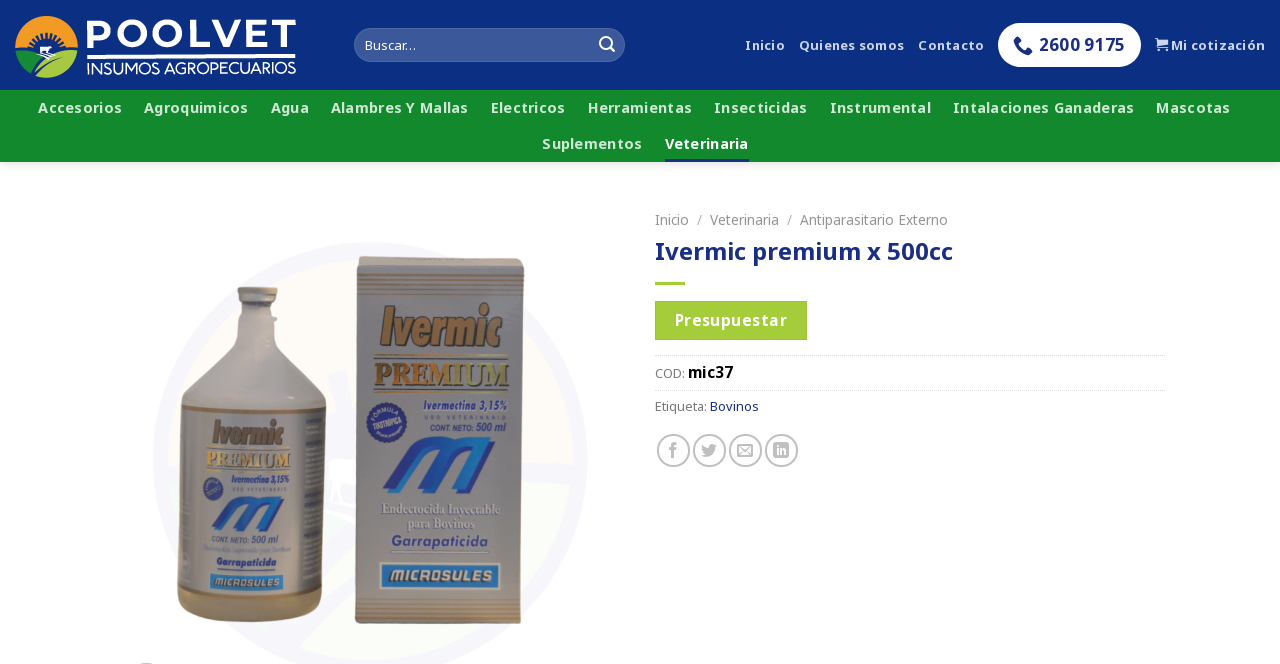

--- FILE ---
content_type: text/html; charset=UTF-8
request_url: https://poolvet.uy/detalle/ivermic-premium-x-500cc/
body_size: 24786
content:
<!DOCTYPE html>
<!--[if IE 9 ]> <html lang="es" class="ie9 loading-site no-js"> <![endif]-->
<!--[if IE 8 ]> <html lang="es" class="ie8 loading-site no-js"> <![endif]-->
<!--[if (gte IE 9)|!(IE)]><!--><html lang="es" class="loading-site no-js"> <!--<![endif]-->
<head>
	<meta charset="UTF-8" />
	<link rel="profile" href="http://gmpg.org/xfn/11" />
	<link rel="pingback" href="https://poolvet.uy/xmlrpc.php" />

	<script>(function(html){html.className = html.className.replace(/\bno-js\b/,'js')})(document.documentElement);</script>
<title>Ivermic premium x 500cc &#8211; Poolvet</title>
<meta name='robots' content='max-image-preview:large' />
	<style>img:is([sizes="auto" i], [sizes^="auto," i]) { contain-intrinsic-size: 3000px 1500px }</style>
	<meta name="viewport" content="width=device-width, initial-scale=1, maximum-scale=1" /><link rel='dns-prefetch' href='//fonts.googleapis.com' />
<link rel="alternate" type="application/rss+xml" title="Poolvet &raquo; Feed" href="https://poolvet.uy/feed/" />
<link rel="alternate" type="application/rss+xml" title="Poolvet &raquo; Feed de los comentarios" href="https://poolvet.uy/comments/feed/" />
<script type="text/javascript">
/* <![CDATA[ */
window._wpemojiSettings = {"baseUrl":"https:\/\/s.w.org\/images\/core\/emoji\/16.0.1\/72x72\/","ext":".png","svgUrl":"https:\/\/s.w.org\/images\/core\/emoji\/16.0.1\/svg\/","svgExt":".svg","source":{"concatemoji":"https:\/\/poolvet.uy\/wp-includes\/js\/wp-emoji-release.min.js?ver=6.8.3"}};
/*! This file is auto-generated */
!function(s,n){var o,i,e;function c(e){try{var t={supportTests:e,timestamp:(new Date).valueOf()};sessionStorage.setItem(o,JSON.stringify(t))}catch(e){}}function p(e,t,n){e.clearRect(0,0,e.canvas.width,e.canvas.height),e.fillText(t,0,0);var t=new Uint32Array(e.getImageData(0,0,e.canvas.width,e.canvas.height).data),a=(e.clearRect(0,0,e.canvas.width,e.canvas.height),e.fillText(n,0,0),new Uint32Array(e.getImageData(0,0,e.canvas.width,e.canvas.height).data));return t.every(function(e,t){return e===a[t]})}function u(e,t){e.clearRect(0,0,e.canvas.width,e.canvas.height),e.fillText(t,0,0);for(var n=e.getImageData(16,16,1,1),a=0;a<n.data.length;a++)if(0!==n.data[a])return!1;return!0}function f(e,t,n,a){switch(t){case"flag":return n(e,"\ud83c\udff3\ufe0f\u200d\u26a7\ufe0f","\ud83c\udff3\ufe0f\u200b\u26a7\ufe0f")?!1:!n(e,"\ud83c\udde8\ud83c\uddf6","\ud83c\udde8\u200b\ud83c\uddf6")&&!n(e,"\ud83c\udff4\udb40\udc67\udb40\udc62\udb40\udc65\udb40\udc6e\udb40\udc67\udb40\udc7f","\ud83c\udff4\u200b\udb40\udc67\u200b\udb40\udc62\u200b\udb40\udc65\u200b\udb40\udc6e\u200b\udb40\udc67\u200b\udb40\udc7f");case"emoji":return!a(e,"\ud83e\udedf")}return!1}function g(e,t,n,a){var r="undefined"!=typeof WorkerGlobalScope&&self instanceof WorkerGlobalScope?new OffscreenCanvas(300,150):s.createElement("canvas"),o=r.getContext("2d",{willReadFrequently:!0}),i=(o.textBaseline="top",o.font="600 32px Arial",{});return e.forEach(function(e){i[e]=t(o,e,n,a)}),i}function t(e){var t=s.createElement("script");t.src=e,t.defer=!0,s.head.appendChild(t)}"undefined"!=typeof Promise&&(o="wpEmojiSettingsSupports",i=["flag","emoji"],n.supports={everything:!0,everythingExceptFlag:!0},e=new Promise(function(e){s.addEventListener("DOMContentLoaded",e,{once:!0})}),new Promise(function(t){var n=function(){try{var e=JSON.parse(sessionStorage.getItem(o));if("object"==typeof e&&"number"==typeof e.timestamp&&(new Date).valueOf()<e.timestamp+604800&&"object"==typeof e.supportTests)return e.supportTests}catch(e){}return null}();if(!n){if("undefined"!=typeof Worker&&"undefined"!=typeof OffscreenCanvas&&"undefined"!=typeof URL&&URL.createObjectURL&&"undefined"!=typeof Blob)try{var e="postMessage("+g.toString()+"("+[JSON.stringify(i),f.toString(),p.toString(),u.toString()].join(",")+"));",a=new Blob([e],{type:"text/javascript"}),r=new Worker(URL.createObjectURL(a),{name:"wpTestEmojiSupports"});return void(r.onmessage=function(e){c(n=e.data),r.terminate(),t(n)})}catch(e){}c(n=g(i,f,p,u))}t(n)}).then(function(e){for(var t in e)n.supports[t]=e[t],n.supports.everything=n.supports.everything&&n.supports[t],"flag"!==t&&(n.supports.everythingExceptFlag=n.supports.everythingExceptFlag&&n.supports[t]);n.supports.everythingExceptFlag=n.supports.everythingExceptFlag&&!n.supports.flag,n.DOMReady=!1,n.readyCallback=function(){n.DOMReady=!0}}).then(function(){return e}).then(function(){var e;n.supports.everything||(n.readyCallback(),(e=n.source||{}).concatemoji?t(e.concatemoji):e.wpemoji&&e.twemoji&&(t(e.twemoji),t(e.wpemoji)))}))}((window,document),window._wpemojiSettings);
/* ]]> */
</script>
<style id='wp-emoji-styles-inline-css' type='text/css'>

	img.wp-smiley, img.emoji {
		display: inline !important;
		border: none !important;
		box-shadow: none !important;
		height: 1em !important;
		width: 1em !important;
		margin: 0 0.07em !important;
		vertical-align: -0.1em !important;
		background: none !important;
		padding: 0 !important;
	}
</style>
<style id='wp-block-library-inline-css' type='text/css'>
:root{--wp-admin-theme-color:#007cba;--wp-admin-theme-color--rgb:0,124,186;--wp-admin-theme-color-darker-10:#006ba1;--wp-admin-theme-color-darker-10--rgb:0,107,161;--wp-admin-theme-color-darker-20:#005a87;--wp-admin-theme-color-darker-20--rgb:0,90,135;--wp-admin-border-width-focus:2px;--wp-block-synced-color:#7a00df;--wp-block-synced-color--rgb:122,0,223;--wp-bound-block-color:var(--wp-block-synced-color)}@media (min-resolution:192dpi){:root{--wp-admin-border-width-focus:1.5px}}.wp-element-button{cursor:pointer}:root{--wp--preset--font-size--normal:16px;--wp--preset--font-size--huge:42px}:root .has-very-light-gray-background-color{background-color:#eee}:root .has-very-dark-gray-background-color{background-color:#313131}:root .has-very-light-gray-color{color:#eee}:root .has-very-dark-gray-color{color:#313131}:root .has-vivid-green-cyan-to-vivid-cyan-blue-gradient-background{background:linear-gradient(135deg,#00d084,#0693e3)}:root .has-purple-crush-gradient-background{background:linear-gradient(135deg,#34e2e4,#4721fb 50%,#ab1dfe)}:root .has-hazy-dawn-gradient-background{background:linear-gradient(135deg,#faaca8,#dad0ec)}:root .has-subdued-olive-gradient-background{background:linear-gradient(135deg,#fafae1,#67a671)}:root .has-atomic-cream-gradient-background{background:linear-gradient(135deg,#fdd79a,#004a59)}:root .has-nightshade-gradient-background{background:linear-gradient(135deg,#330968,#31cdcf)}:root .has-midnight-gradient-background{background:linear-gradient(135deg,#020381,#2874fc)}.has-regular-font-size{font-size:1em}.has-larger-font-size{font-size:2.625em}.has-normal-font-size{font-size:var(--wp--preset--font-size--normal)}.has-huge-font-size{font-size:var(--wp--preset--font-size--huge)}.has-text-align-center{text-align:center}.has-text-align-left{text-align:left}.has-text-align-right{text-align:right}#end-resizable-editor-section{display:none}.aligncenter{clear:both}.items-justified-left{justify-content:flex-start}.items-justified-center{justify-content:center}.items-justified-right{justify-content:flex-end}.items-justified-space-between{justify-content:space-between}.screen-reader-text{border:0;clip-path:inset(50%);height:1px;margin:-1px;overflow:hidden;padding:0;position:absolute;width:1px;word-wrap:normal!important}.screen-reader-text:focus{background-color:#ddd;clip-path:none;color:#444;display:block;font-size:1em;height:auto;left:5px;line-height:normal;padding:15px 23px 14px;text-decoration:none;top:5px;width:auto;z-index:100000}html :where(.has-border-color){border-style:solid}html :where([style*=border-top-color]){border-top-style:solid}html :where([style*=border-right-color]){border-right-style:solid}html :where([style*=border-bottom-color]){border-bottom-style:solid}html :where([style*=border-left-color]){border-left-style:solid}html :where([style*=border-width]){border-style:solid}html :where([style*=border-top-width]){border-top-style:solid}html :where([style*=border-right-width]){border-right-style:solid}html :where([style*=border-bottom-width]){border-bottom-style:solid}html :where([style*=border-left-width]){border-left-style:solid}html :where(img[class*=wp-image-]){height:auto;max-width:100%}:where(figure){margin:0 0 1em}html :where(.is-position-sticky){--wp-admin--admin-bar--position-offset:var(--wp-admin--admin-bar--height,0px)}@media screen and (max-width:600px){html :where(.is-position-sticky){--wp-admin--admin-bar--position-offset:0px}}
</style>
<style id='classic-theme-styles-inline-css' type='text/css'>
/*! This file is auto-generated */
.wp-block-button__link{color:#fff;background-color:#32373c;border-radius:9999px;box-shadow:none;text-decoration:none;padding:calc(.667em + 2px) calc(1.333em + 2px);font-size:1.125em}.wp-block-file__button{background:#32373c;color:#fff;text-decoration:none}
</style>
<link rel='stylesheet' id='contact-form-7-css' href='https://poolvet.uy/wp-content/plugins/contact-form-7/includes/css/styles.css?ver=6.1.1' type='text/css' media='all' />
<link rel='stylesheet' id='photoswipe-css' href='https://poolvet.uy/wp-content/plugins/woocommerce/assets/css/photoswipe/photoswipe.min.css?ver=10.1.3' type='text/css' media='all' />
<link rel='stylesheet' id='photoswipe-default-skin-css' href='https://poolvet.uy/wp-content/plugins/woocommerce/assets/css/photoswipe/default-skin/default-skin.min.css?ver=10.1.3' type='text/css' media='all' />
<style id='woocommerce-inline-inline-css' type='text/css'>
.woocommerce form .form-row .required { visibility: visible; }
</style>
<link rel='stylesheet' id='brands-styles-css' href='https://poolvet.uy/wp-content/plugins/woocommerce/assets/css/brands.css?ver=10.1.3' type='text/css' media='all' />
<link rel='stylesheet' id='yith_ywraq_frontend-css' href='https://poolvet.uy/wp-content/plugins/yith-woocommerce-request-a-quote-premium/assets/css/ywraq-frontend.css?ver=6.8.3' type='text/css' media='all' />
<style id='yith_ywraq_frontend-inline-css' type='text/css'>
.woocommerce .add-request-quote-button.button, .woocommerce .add-request-quote-button-addons.button{
    background-color: #a5cd39!important;
    color: #fff!important;
}
.woocommerce .add-request-quote-button.button:hover,  .woocommerce .add-request-quote-button-addons.button:hover{
    background-color: #3b3732!important;
    color: #fff!important;
}
.woocommerce a.add-request-quote-button{
    color: #fff!important;
}

.woocommerce a.add-request-quote-button:hover{
    color: #fff!important;
}

.cart button.single_add_to_cart_button, .cart a.single_add_to_cart_button{
	                 display:none!important;
	                }
</style>
<link rel='stylesheet' id='flatsome-main-css' href='https://poolvet.uy/wp-content/themes/flatsome/assets/css/flatsome.css?ver=3.14.3' type='text/css' media='all' />
<style id='flatsome-main-inline-css' type='text/css'>
@font-face {
				font-family: "fl-icons";
				font-display: block;
				src: url(https://poolvet.uy/wp-content/themes/flatsome/assets/css/icons/fl-icons.eot?v=3.14.3);
				src:
					url(https://poolvet.uy/wp-content/themes/flatsome/assets/css/icons/fl-icons.eot#iefix?v=3.14.3) format("embedded-opentype"),
					url(https://poolvet.uy/wp-content/themes/flatsome/assets/css/icons/fl-icons.woff2?v=3.14.3) format("woff2"),
					url(https://poolvet.uy/wp-content/themes/flatsome/assets/css/icons/fl-icons.ttf?v=3.14.3) format("truetype"),
					url(https://poolvet.uy/wp-content/themes/flatsome/assets/css/icons/fl-icons.woff?v=3.14.3) format("woff"),
					url(https://poolvet.uy/wp-content/themes/flatsome/assets/css/icons/fl-icons.svg?v=3.14.3#fl-icons) format("svg");
			}
</style>
<link rel='stylesheet' id='flatsome-shop-css' href='https://poolvet.uy/wp-content/themes/flatsome/assets/css/flatsome-shop.css?ver=3.14.3' type='text/css' media='all' />
<link rel='stylesheet' id='flatsome-style-css' href='https://poolvet.uy/wp-content/themes/palagro-theme/style.css?ver=3.0' type='text/css' media='all' />
<link rel='stylesheet' id='flatsome-googlefonts-css' href='//fonts.googleapis.com/css?family=Noto+Sans%3Aregular%2Cregular%2Cregular%2Cregular%7CLato%3Aregular%2Cregular&#038;display=swap&#038;ver=3.9' type='text/css' media='all' />
<script type="text/javascript" src="https://poolvet.uy/wp-includes/js/jquery/jquery.min.js?ver=3.7.1" id="jquery-core-js"></script>
<script type="text/javascript" src="https://poolvet.uy/wp-includes/js/jquery/jquery-migrate.min.js?ver=3.4.1" id="jquery-migrate-js"></script>
<script type="text/javascript" src="https://poolvet.uy/wp-content/plugins/woocommerce/assets/js/jquery-blockui/jquery.blockUI.min.js?ver=2.7.0-wc.10.1.3" id="jquery-blockui-js" defer="defer" data-wp-strategy="defer"></script>
<script type="text/javascript" id="wc-add-to-cart-js-extra">
/* <![CDATA[ */
var wc_add_to_cart_params = {"ajax_url":"\/wp-admin\/admin-ajax.php","wc_ajax_url":"\/?wc-ajax=%%endpoint%%","i18n_view_cart":"Ver carrito","cart_url":"https:\/\/poolvet.uy\/?page_id=49","is_cart":"","cart_redirect_after_add":"no"};
/* ]]> */
</script>
<script type="text/javascript" src="https://poolvet.uy/wp-content/plugins/woocommerce/assets/js/frontend/add-to-cart.min.js?ver=10.1.3" id="wc-add-to-cart-js" defer="defer" data-wp-strategy="defer"></script>
<script type="text/javascript" src="https://poolvet.uy/wp-content/plugins/woocommerce/assets/js/photoswipe/photoswipe.min.js?ver=4.1.1-wc.10.1.3" id="photoswipe-js" defer="defer" data-wp-strategy="defer"></script>
<script type="text/javascript" src="https://poolvet.uy/wp-content/plugins/woocommerce/assets/js/photoswipe/photoswipe-ui-default.min.js?ver=4.1.1-wc.10.1.3" id="photoswipe-ui-default-js" defer="defer" data-wp-strategy="defer"></script>
<script type="text/javascript" id="wc-single-product-js-extra">
/* <![CDATA[ */
var wc_single_product_params = {"i18n_required_rating_text":"Por favor elige una puntuaci\u00f3n","i18n_rating_options":["1 de 5 estrellas","2 de 5 estrellas","3 de 5 estrellas","4 de 5 estrellas","5 de 5 estrellas"],"i18n_product_gallery_trigger_text":"Ver galer\u00eda de im\u00e1genes a pantalla completa","review_rating_required":"yes","flexslider":{"rtl":false,"animation":"slide","smoothHeight":true,"directionNav":false,"controlNav":"thumbnails","slideshow":false,"animationSpeed":500,"animationLoop":false,"allowOneSlide":false},"zoom_enabled":"","zoom_options":[],"photoswipe_enabled":"1","photoswipe_options":{"shareEl":false,"closeOnScroll":false,"history":false,"hideAnimationDuration":0,"showAnimationDuration":0},"flexslider_enabled":""};
/* ]]> */
</script>
<script type="text/javascript" src="https://poolvet.uy/wp-content/plugins/woocommerce/assets/js/frontend/single-product.min.js?ver=10.1.3" id="wc-single-product-js" defer="defer" data-wp-strategy="defer"></script>
<script type="text/javascript" src="https://poolvet.uy/wp-content/plugins/woocommerce/assets/js/js-cookie/js.cookie.min.js?ver=2.1.4-wc.10.1.3" id="js-cookie-js" defer="defer" data-wp-strategy="defer"></script>
<script type="text/javascript" id="woocommerce-js-extra">
/* <![CDATA[ */
var woocommerce_params = {"ajax_url":"\/wp-admin\/admin-ajax.php","wc_ajax_url":"\/?wc-ajax=%%endpoint%%","i18n_password_show":"Mostrar contrase\u00f1a","i18n_password_hide":"Ocultar contrase\u00f1a"};
/* ]]> */
</script>
<script type="text/javascript" src="https://poolvet.uy/wp-content/plugins/woocommerce/assets/js/frontend/woocommerce.min.js?ver=10.1.3" id="woocommerce-js" defer="defer" data-wp-strategy="defer"></script>
<link rel="https://api.w.org/" href="https://poolvet.uy/wp-json/" /><link rel="alternate" title="JSON" type="application/json" href="https://poolvet.uy/wp-json/wp/v2/product/4051" /><link rel="EditURI" type="application/rsd+xml" title="RSD" href="https://poolvet.uy/xmlrpc.php?rsd" />
<meta name="generator" content="WordPress 6.8.3" />
<meta name="generator" content="WooCommerce 10.1.3" />
<link rel="canonical" href="https://poolvet.uy/detalle/ivermic-premium-x-500cc/" />
<link rel='shortlink' href='https://poolvet.uy/?p=4051' />
<link rel="alternate" title="oEmbed (JSON)" type="application/json+oembed" href="https://poolvet.uy/wp-json/oembed/1.0/embed?url=https%3A%2F%2Fpoolvet.uy%2Fdetalle%2Fivermic-premium-x-500cc%2F" />
<link rel="alternate" title="oEmbed (XML)" type="text/xml+oembed" href="https://poolvet.uy/wp-json/oembed/1.0/embed?url=https%3A%2F%2Fpoolvet.uy%2Fdetalle%2Fivermic-premium-x-500cc%2F&#038;format=xml" />

        <script type="text/javascript">
            var jQueryMigrateHelperHasSentDowngrade = false;

			window.onerror = function( msg, url, line, col, error ) {
				// Break out early, do not processing if a downgrade reqeust was already sent.
				if ( jQueryMigrateHelperHasSentDowngrade ) {
					return true;
                }

				var xhr = new XMLHttpRequest();
				var nonce = 'e9547d4e4e';
				var jQueryFunctions = [
					'andSelf',
					'browser',
					'live',
					'boxModel',
					'support.boxModel',
					'size',
					'swap',
					'clean',
					'sub',
                ];
				var match_pattern = /\)\.(.+?) is not a function/;
                var erroredFunction = msg.match( match_pattern );

                // If there was no matching functions, do not try to downgrade.
                if ( typeof erroredFunction !== 'object' || typeof erroredFunction[1] === "undefined" || -1 === jQueryFunctions.indexOf( erroredFunction[1] ) ) {
                    return true;
                }

                // Set that we've now attempted a downgrade request.
                jQueryMigrateHelperHasSentDowngrade = true;

				xhr.open( 'POST', 'https://poolvet.uy/wp-admin/admin-ajax.php' );
				xhr.setRequestHeader( 'Content-Type', 'application/x-www-form-urlencoded' );
				xhr.onload = function () {
					var response,
                        reload = false;

					if ( 200 === xhr.status ) {
                        try {
                        	response = JSON.parse( xhr.response );

                        	reload = response.data.reload;
                        } catch ( e ) {
                        	reload = false;
                        }
                    }

					// Automatically reload the page if a deprecation caused an automatic downgrade, ensure visitors get the best possible experience.
					if ( reload ) {
						location.reload();
                    }
				};

				xhr.send( encodeURI( 'action=jquery-migrate-downgrade-version&_wpnonce=' + nonce ) );

				// Suppress error alerts in older browsers
				return true;
			}
        </script>

		<style>.bg{opacity: 0; transition: opacity 1s; -webkit-transition: opacity 1s;} .bg-loaded{opacity: 1;}</style><!--[if IE]><link rel="stylesheet" type="text/css" href="https://poolvet.uy/wp-content/themes/flatsome/assets/css/ie-fallback.css"><script src="//cdnjs.cloudflare.com/ajax/libs/html5shiv/3.6.1/html5shiv.js"></script><script>var head = document.getElementsByTagName('head')[0],style = document.createElement('style');style.type = 'text/css';style.styleSheet.cssText = ':before,:after{content:none !important';head.appendChild(style);setTimeout(function(){head.removeChild(style);}, 0);</script><script src="https://poolvet.uy/wp-content/themes/flatsome/assets/libs/ie-flexibility.js"></script><![endif]--><!-- Global site tag (gtag.js) - Google Analytics -->
<script async src="https://www.googletagmanager.com/gtag/js?id=G-4VH9WRND0Q"></script>
<script>
  window.dataLayer = window.dataLayer || [];
  function gtag(){dataLayer.push(arguments);}
  gtag('js', new Date());

  gtag('config', 'G-4VH9WRND0Q');
</script>	<noscript><style>.woocommerce-product-gallery{ opacity: 1 !important; }</style></noscript>
	<link rel="icon" href="https://poolvet.uy/wp-content/uploads/2022/05/cropped-logo-districamp-mails-32x32.png" sizes="32x32" />
<link rel="icon" href="https://poolvet.uy/wp-content/uploads/2022/05/cropped-logo-districamp-mails-192x192.png" sizes="192x192" />
<link rel="apple-touch-icon" href="https://poolvet.uy/wp-content/uploads/2022/05/cropped-logo-districamp-mails-180x180.png" />
<meta name="msapplication-TileImage" content="https://poolvet.uy/wp-content/uploads/2022/05/cropped-logo-districamp-mails-270x270.png" />
<style id="custom-css" type="text/css">:root {--primary-color: #1a2f83;}.header-main{height: 90px}#logo img{max-height: 90px}#logo{width:309px;}.header-bottom{min-height: 55px}.header-top{min-height: 30px}.transparent .header-main{height: 90px}.transparent #logo img{max-height: 90px}.has-transparent + .page-title:first-of-type,.has-transparent + #main > .page-title,.has-transparent + #main > div > .page-title,.has-transparent + #main .page-header-wrapper:first-of-type .page-title{padding-top: 140px;}.header.show-on-scroll,.stuck .header-main{height:70px!important}.stuck #logo img{max-height: 70px!important}.search-form{ width: 70%;}.header-bg-color, .header-wrapper {background-color: #0b2f83}.header-bottom {background-color: #12892d}.header-main .nav > li > a{line-height: 16px }.header-bottom-nav > li > a{line-height: 16px }@media (max-width: 549px) {.header-main{height: 70px}#logo img{max-height: 70px}}.main-menu-overlay{background-color: #1a2f83}.header-top{background-color:#0b2f83!important;}/* Color */.accordion-title.active, .has-icon-bg .icon .icon-inner,.logo a, .primary.is-underline, .primary.is-link, .badge-outline .badge-inner, .nav-outline > li.active> a,.nav-outline >li.active > a, .cart-icon strong,[data-color='primary'], .is-outline.primary{color: #1a2f83;}/* Color !important */[data-text-color="primary"]{color: #1a2f83!important;}/* Background Color */[data-text-bg="primary"]{background-color: #1a2f83;}/* Background */.scroll-to-bullets a,.featured-title, .label-new.menu-item > a:after, .nav-pagination > li > .current,.nav-pagination > li > span:hover,.nav-pagination > li > a:hover,.has-hover:hover .badge-outline .badge-inner,button[type="submit"], .button.wc-forward:not(.checkout):not(.checkout-button), .button.submit-button, .button.primary:not(.is-outline),.featured-table .title,.is-outline:hover, .has-icon:hover .icon-label,.nav-dropdown-bold .nav-column li > a:hover, .nav-dropdown.nav-dropdown-bold > li > a:hover, .nav-dropdown-bold.dark .nav-column li > a:hover, .nav-dropdown.nav-dropdown-bold.dark > li > a:hover, .is-outline:hover, .tagcloud a:hover,.grid-tools a, input[type='submit']:not(.is-form), .box-badge:hover .box-text, input.button.alt,.nav-box > li > a:hover,.nav-box > li.active > a,.nav-pills > li.active > a ,.current-dropdown .cart-icon strong, .cart-icon:hover strong, .nav-line-bottom > li > a:before, .nav-line-grow > li > a:before, .nav-line > li > a:before,.banner, .header-top, .slider-nav-circle .flickity-prev-next-button:hover svg, .slider-nav-circle .flickity-prev-next-button:hover .arrow, .primary.is-outline:hover, .button.primary:not(.is-outline), input[type='submit'].primary, input[type='submit'].primary, input[type='reset'].button, input[type='button'].primary, .badge-inner{background-color: #1a2f83;}/* Border */.nav-vertical.nav-tabs > li.active > a,.scroll-to-bullets a.active,.nav-pagination > li > .current,.nav-pagination > li > span:hover,.nav-pagination > li > a:hover,.has-hover:hover .badge-outline .badge-inner,.accordion-title.active,.featured-table,.is-outline:hover, .tagcloud a:hover,blockquote, .has-border, .cart-icon strong:after,.cart-icon strong,.blockUI:before, .processing:before,.loading-spin, .slider-nav-circle .flickity-prev-next-button:hover svg, .slider-nav-circle .flickity-prev-next-button:hover .arrow, .primary.is-outline:hover{border-color: #1a2f83}.nav-tabs > li.active > a{border-top-color: #1a2f83}.widget_shopping_cart_content .blockUI.blockOverlay:before { border-left-color: #1a2f83 }.woocommerce-checkout-review-order .blockUI.blockOverlay:before { border-left-color: #1a2f83 }/* Fill */.slider .flickity-prev-next-button:hover svg,.slider .flickity-prev-next-button:hover .arrow{fill: #1a2f83;}body{font-size: 100%;}@media screen and (max-width: 549px){body{font-size: 100%;}}body{font-family:"Noto Sans", sans-serif}body{font-weight: 0}.nav > li > a {font-family:"Noto Sans", sans-serif;}.mobile-sidebar-levels-2 .nav > li > ul > li > a {font-family:"Noto Sans", sans-serif;}.nav > li > a {font-weight: 0;}.mobile-sidebar-levels-2 .nav > li > ul > li > a {font-weight: 0;}h1,h2,h3,h4,h5,h6,.heading-font, .off-canvas-center .nav-sidebar.nav-vertical > li > a{font-family: "Noto Sans", sans-serif;}h1,h2,h3,h4,h5,h6,.heading-font,.banner h1,.banner h2{font-weight: 0;}h1,h2,h3,h4,h5,h6,.heading-font{color: #1a2f83;}.breadcrumbs{text-transform: none;}button,.button{text-transform: none;}.nav > li > a, .links > li > a{text-transform: none;}.section-title span{text-transform: none;}h3.widget-title,span.widget-title{text-transform: none;}.alt-font{font-family: "Lato", sans-serif;}.alt-font{font-weight: 0!important;}a{color: #1a2f83;}a:hover{color: #f19c26;}.tagcloud a:hover{border-color: #f19c26;background-color: #f19c26;}.is-divider{background-color: #a5cd36;}.has-equal-box-heights .box-image {padding-top: 100%;}.shop-page-title.featured-title .title-bg{ background-image: url(https://poolvet.uy/wp-content/uploads/2022/06/Ivermectina-315�-1.png)!important;}@media screen and (min-width: 550px){.products .box-vertical .box-image{min-width: 247px!important;width: 247px!important;}}.absolute-footer, html{background-color: #ffffff}/* Custom CSS *//* Color blanco en footer web */#mailpoet_form_1 .mailpoet_validate_success {color: #ffff;}.yith_ywraq_add_item_browse_message { text-align: right!important;margin-right:10px;}.telefono-header {font-size:17px !important;background-color:#1A2F83;padding:10px 15px !important;border-radius:90px;color:#fff !Important;font-weight:900;;}.telefono-header span{margin-left:10px;}.telefono-header-desktop {font-size:17px !important;background-color:#fff;padding:10px 15px !important;border-radius:90px;color:#1A2F83 !Important;font-weight:900;;}.telefono-header-desktop span{margin-left:10px;}.yith_ywraq_add_item_browse_message {text-align:center;font-size:0.8em;margin-bottom:5px;}/* Sucursales */.sucursales{}.sucursales li{list-style-type: none;}.sucursales li:first-child {font-weight: 500;color:#000;}/* Description tab list*/.description_tab{font-size:1.3em;}/* Aviso de producto agregado */.yith_ywraq_add_item_response_message, .yith_ywraq_add_item_product_message {padding: 10px 15px 10px 15px;background-color: #F1F1F1;margin-top: 15px;margin-bottom: 15px;font-size: 0.8em;}/* Newsletter espacios */#mailpoet_form_1 form.mailpoet_form { padding: 0px 20px 20px 20px !important;}/* Espacio , margen debajo de titulos */.section-title-container {margin-bottom: 0.5em;}.woocommerce-message {color:#B12C2C;}/* Solicitud de cotizacion form */.yith-ywraq-mail-form-wrapper{padding: 20px ;background-color:#F1F1F1;}/* Boton en carro de pedidos*/.woocommerce.ywraq-wrapper .cart a.button.wc-backward {background-color:unset;color:#000;}.shop_table input[type='submit']:not(.is-form) { background-color: transparent;border: 1px solid #9C9999;color: #000 !important;font-size:0.9em;text-transform: capitalize;}.title-wrapper{text-align:center;}/*.raq-send-request{background-color:#A5CD36 !important;}*/.category-page-row .add-request-quote-button.button {background-color: #ccc !important;}.yith-ywraq-add-button {text-align:center;}.product-summary .yith-ywraq-add-button {text-align:left !Important;}.product-summary .yith-ywraq-add-button.button {background-color:#000 !Important;}.category-page-row .title-wrapper{text-align:center;}.yith_ywraq_add_item_browse_message:before {content:'> ';}#mailpoet_form_1 .mailpoet_text, #mailpoet_form_1 .mailpoet_textarea {width: 100% !important;}#mailpoet_form_1 .mailpoet_submit{background-color:#A8C740 !important;font-size:0.8em;width:100%;}#mailpoet_form_1 .mailpoet_submit:hover{color:#000 !important;}/* Margin bottom captcha */.captcha-image { margin-bottom:15px;}/* Mas espacio en boton enviar */.captcha-image {margin-bottom: 10px;}p {text-transform:none !important;}strong {font-weight: normal;}.product-title{font-size:1.1em;}.entry-title{font-size:1.5em;}.section-title{font-size:14px;}.section-title-normal span {margin-right: 15px;padding-bottom: 7.5px;border-bottom: 2px solid #A5CD36;margin-bottom: -2px;}.is-divider {background-color:#A5CD36;}.boton-newsletter {background-color: #EB7416 !important;}.boton-newsletter:hover {background-color: #55C4EF !important;cursor:pointer;}.boton-contacto {background-color: #EB7416 !important;}.boton-contacto:hover {background-color: #55C4EF !important;cursor:pointer;}/* Cantidades */.quantity span{padding:5px 5px 0 0;}.shop_table .quantity span{display:none;}.shop_table .quantity {margin: 0 0 0 10px;}/* Atributos listados */.woocommerce-product-attributes-item__label { font-size:0.9em;width:35%}.sku {font-weight: bold;font-size: 1.2em;color: #000;}.posted_in {display:none !important;}/* Ajustes sticky */.sticky-add-to-cart--active .quantity, .sticky-add-to-cart--active form{margin-top: 10px;}/* Carro de consultas */.shop_table .actions a{background-color: transparent;border: 1px solid #9C9999;color: #cc0;}.shop_table .actions a:hover{ background-color: #fff;border: 1px solid #ccc;color: #fff;}.shop_table input[type='submit']:not(.is-form) {background-color: transparent;border: 1px solid #9C9999;color: #cc0;}.shop_table input[type='submit']:not(.is-form):hover {color: #fff;cursor:pointer;}.mailpoet_submit{ background-color: #000 !important;}.mailpoet_submit:hover{ color: #A0C335 !important;}/* Aviso header */.aviso-header{font-size:1.3em;}/* Custom CSS Mobile */@media (max-width: 549px){#logo img {max-width: 190px;}.category-page-row .add-request-quote-button.button {display: inline-block;}.yith-ywraq-add-button {width: 100%;}.yith_ywraq_add_item_browse_message { text-align: left!important;}}.label-new.menu-item > a:after{content:"Nuevo";}.label-hot.menu-item > a:after{content:"Caliente";}.label-sale.menu-item > a:after{content:"Oferta";}.label-popular.menu-item > a:after{content:"Popular";}</style><style id="infinite-scroll-css" type="text/css">.page-load-status,.archive .woocommerce-pagination {display: none;}</style></head>

<body class="wp-singular product-template-default single single-product postid-4051 wp-theme-flatsome wp-child-theme-palagro-theme theme-flatsome woocommerce woocommerce-page woocommerce-no-js header-shadow lightbox nav-dropdown-has-arrow nav-dropdown-has-shadow nav-dropdown-has-border parallax-mobile">


<a class="skip-link screen-reader-text" href="#main">Skip to content</a>

<div id="wrapper">

	
	<header id="header" class="header header-full-width has-sticky sticky-jump">
		<div class="header-wrapper">
			<div id="masthead" class="header-main nav-dark">
      <div class="header-inner flex-row container logo-left medium-logo-center" role="navigation">

          <!-- Logo -->
          <div id="logo" class="flex-col logo">
            <!-- Header logo -->
<a href="https://poolvet.uy/" title="Poolvet - Insumos Agropecuarios" rel="home">
    <img width="309" height="90" src="https://poolvet.uy/wp-content/uploads/2023/03/logo-poolvet.png" class="header_logo header-logo" alt="Poolvet"/><img  width="309" height="90" src="https://poolvet.uy/wp-content/uploads/2023/03/logo-poolvet.png" class="header-logo-dark" alt="Poolvet"/></a>
          </div>

          <!-- Mobile Left Elements -->
          <div class="flex-col show-for-medium flex-left">
            <ul class="mobile-nav nav nav-left ">
              <li class="nav-icon has-icon">
  		<a href="#" data-open="#main-menu" data-pos="left" data-bg="main-menu-overlay" data-color="" class="is-small" aria-label="Menú" aria-controls="main-menu" aria-expanded="false">
		
		  <i class="icon-menu" ></i>
		  		</a>
	</li>            </ul>
          </div>

          <!-- Left Elements -->
          <div class="flex-col hide-for-medium flex-left
            flex-grow">
            <ul class="header-nav header-nav-main nav nav-left  nav-uppercase" >
              <li class="header-search-form search-form html relative has-icon">
	<div class="header-search-form-wrapper">
		<div class="searchform-wrapper ux-search-box relative form-flat is-normal"><form role="search" method="get" class="searchform" action="https://poolvet.uy/">
	<div class="flex-row relative">
						<div class="flex-col flex-grow">
			<label class="screen-reader-text" for="woocommerce-product-search-field-0">Buscar por:</label>
			<input type="search" id="woocommerce-product-search-field-0" class="search-field mb-0" placeholder="Buscar&hellip;" value="" name="s" />
			<input type="hidden" name="post_type" value="product" />
					</div>
		<div class="flex-col">
			<button type="submit" value="Buscar" class="ux-search-submit submit-button secondary button icon mb-0" aria-label="Submit">
				<i class="icon-search" ></i>			</button>
		</div>
	</div>
	<div class="live-search-results text-left z-top"></div>
</form>
</div>	</div>
</li>            </ul>
          </div>

          <!-- Right Elements -->
          <div class="flex-col hide-for-medium flex-right">
            <ul class="header-nav header-nav-main nav nav-right  nav-uppercase">
              <li id="menu-item-70" class="menu-item menu-item-type-post_type menu-item-object-page menu-item-home menu-item-70 menu-item-design-default"><a href="https://poolvet.uy/" class="nav-top-link">Inicio</a></li>
<li id="menu-item-76" class="menu-item menu-item-type-post_type menu-item-object-page menu-item-76 menu-item-design-default"><a href="https://poolvet.uy/quienes-somos/" class="nav-top-link">Quienes somos</a></li>
<li id="menu-item-72" class="menu-item menu-item-type-post_type menu-item-object-page menu-item-72 menu-item-design-default"><a href="https://poolvet.uy/contacto/" class="nav-top-link">Contacto</a></li>
<li class="html custom html_nav_position_text"><a href="tel:+59826009175" class="telefono-header-desktop"><i class="icon-phone" style="color:#1A2F83;"></i> <span> 2600 9175</span></a></li><li class="html custom html_top_right_text"><a href="/mis-cotizaciones" title="Cotización" class="header-cart-link is-small">


<span class="header-cart-title" style="font-size:1.2em;">
   <i class="icon-shopping-cart" style="color:fff;"></i> Mi cotización    </span>

  </a></li>            </ul>
          </div>

          <!-- Mobile Right Elements -->
          <div class="flex-col show-for-medium flex-right">
            <ul class="mobile-nav nav nav-right ">
              <li class="header-search header-search-dropdown has-icon has-dropdown menu-item-has-children">
		<a href="#" aria-label="Buscar" class="is-small"><i class="icon-search" ></i></a>
		<ul class="nav-dropdown nav-dropdown-default">
	 	<li class="header-search-form search-form html relative has-icon">
	<div class="header-search-form-wrapper">
		<div class="searchform-wrapper ux-search-box relative form-flat is-normal"><form role="search" method="get" class="searchform" action="https://poolvet.uy/">
	<div class="flex-row relative">
						<div class="flex-col flex-grow">
			<label class="screen-reader-text" for="woocommerce-product-search-field-1">Buscar por:</label>
			<input type="search" id="woocommerce-product-search-field-1" class="search-field mb-0" placeholder="Buscar&hellip;" value="" name="s" />
			<input type="hidden" name="post_type" value="product" />
					</div>
		<div class="flex-col">
			<button type="submit" value="Buscar" class="ux-search-submit submit-button secondary button icon mb-0" aria-label="Submit">
				<i class="icon-search" ></i>			</button>
		</div>
	</div>
	<div class="live-search-results text-left z-top"></div>
</form>
</div>	</div>
</li>	</ul>
</li>
            </ul>
          </div>

      </div>
     
      </div><div id="wide-nav" class="header-bottom wide-nav nav-dark flex-has-center">
    <div class="flex-row container">

            
                        <div class="flex-col hide-for-medium flex-center">
                <ul class="nav header-nav header-bottom-nav nav-center  nav-line-bottom nav-size-medium nav-spacing-large nav-uppercase">
                    <li id="menu-item-4575" class="menu-item menu-item-type-taxonomy menu-item-object-product_cat menu-item-4575 menu-item-design-default"><a href="https://poolvet.uy/categoria/accesorios/" class="nav-top-link">Accesorios</a></li>
<li id="menu-item-4576" class="menu-item menu-item-type-taxonomy menu-item-object-product_cat menu-item-4576 menu-item-design-default"><a href="https://poolvet.uy/categoria/agroquimicos/" class="nav-top-link">Agroquimicos</a></li>
<li id="menu-item-4577" class="menu-item menu-item-type-taxonomy menu-item-object-product_cat menu-item-4577 menu-item-design-default"><a href="https://poolvet.uy/categoria/agua/" class="nav-top-link">Agua</a></li>
<li id="menu-item-4578" class="menu-item menu-item-type-taxonomy menu-item-object-product_cat menu-item-4578 menu-item-design-default"><a href="https://poolvet.uy/categoria/alambres-y-mallas/" class="nav-top-link">Alambres Y Mallas</a></li>
<li id="menu-item-4579" class="menu-item menu-item-type-taxonomy menu-item-object-product_cat menu-item-4579 menu-item-design-default"><a href="https://poolvet.uy/categoria/electricos/" class="nav-top-link">Electricos</a></li>
<li id="menu-item-4580" class="menu-item menu-item-type-taxonomy menu-item-object-product_cat menu-item-4580 menu-item-design-default"><a href="https://poolvet.uy/categoria/herramientas/" class="nav-top-link">Herramientas</a></li>
<li id="menu-item-4581" class="menu-item menu-item-type-taxonomy menu-item-object-product_cat menu-item-4581 menu-item-design-default"><a href="https://poolvet.uy/categoria/insecticidas/" class="nav-top-link">Insecticidas</a></li>
<li id="menu-item-4582" class="menu-item menu-item-type-taxonomy menu-item-object-product_cat menu-item-4582 menu-item-design-default"><a href="https://poolvet.uy/categoria/instrumental/" class="nav-top-link">Instrumental</a></li>
<li id="menu-item-4583" class="menu-item menu-item-type-taxonomy menu-item-object-product_cat menu-item-4583 menu-item-design-default"><a href="https://poolvet.uy/categoria/instalaciones-ganaderas/" class="nav-top-link">Intalaciones Ganaderas</a></li>
<li id="menu-item-4584" class="menu-item menu-item-type-taxonomy menu-item-object-product_cat menu-item-4584 menu-item-design-default"><a href="https://poolvet.uy/categoria/mascotas/" class="nav-top-link">Mascotas</a></li>
<li id="menu-item-4585" class="menu-item menu-item-type-taxonomy menu-item-object-product_cat menu-item-4585 menu-item-design-default"><a href="https://poolvet.uy/categoria/suplementos/" class="nav-top-link">Suplementos</a></li>
<li id="menu-item-4586" class="menu-item menu-item-type-taxonomy menu-item-object-product_cat current-product-ancestor current-menu-parent current-product-parent menu-item-4586 active menu-item-design-default"><a href="https://poolvet.uy/categoria/veterinaria/" class="nav-top-link">Veterinaria</a></li>
                </ul>
            </div>
            
            
                          <div class="flex-col show-for-medium flex-grow">
                  <ul class="nav header-bottom-nav nav-center mobile-nav  nav-line-bottom nav-size-medium nav-spacing-large nav-uppercase">
                      <li class="html custom html_nav_position_text_top"><a href="tel:+59826009175" class="telefono-header"><i class="icon-phone" style="color:#fff;"></i> <span> 2600 9175</span></a></li>                  </ul>
              </div>
            
    </div>
</div>

<div class="header-bg-container fill"><div class="header-bg-image fill"></div><div class="header-bg-color fill"></div></div>		</div>
	</header>

	
	<main id="main" class="">

	<div class="shop-container">
		
			<div class="container">
	<div class="woocommerce-notices-wrapper"></div></div>
<div id="product-4051" class="product type-product post-4051 status-publish first instock product_cat-antiparasitario-externo product_cat-todos product_cat-veterinaria product_tag-bovinos has-post-thumbnail product-type-simple">
	<div class="product-container">
  <div class="product-main">
    <div class="row content-row mb-0">

    	<div class="product-gallery large-6 col">
    	
<div class="product-images relative mb-half has-hover woocommerce-product-gallery woocommerce-product-gallery--with-images woocommerce-product-gallery--columns-4 images" data-columns="4">

  <div class="badge-container is-larger absolute left top z-1">
</div>

  <div class="image-tools absolute top show-on-hover right z-3">
      </div>

  <figure class="woocommerce-product-gallery__wrapper product-gallery-slider slider slider-nav-small mb-half"
        data-flickity-options='{
                "cellAlign": "center",
                "wrapAround": true,
                "autoPlay": false,
                "prevNextButtons":true,
                "adaptiveHeight": true,
                "imagesLoaded": true,
                "lazyLoad": 1,
                "dragThreshold" : 15,
                "pageDots": false,
                "rightToLeft": false       }'>
    <div data-thumb="https://poolvet.uy/wp-content/uploads/2022/06/Ivermectina-315�-1-100x100.png" class="woocommerce-product-gallery__image slide first"><a href="https://poolvet.uy/wp-content/uploads/2022/06/Ivermectina-315�-1.png"><img width="510" height="510" src="https://poolvet.uy/wp-content/uploads/2022/06/Ivermectina-315�-1-510x510.png" class="wp-post-image skip-lazy" alt="" title="Ivermectina 3,15� (1)" data-caption="" data-src="https://poolvet.uy/wp-content/uploads/2022/06/Ivermectina-315�-1.png" data-large_image="https://poolvet.uy/wp-content/uploads/2022/06/Ivermectina-315�-1.png" data-large_image_width="800" data-large_image_height="800" decoding="async" fetchpriority="high" srcset="https://poolvet.uy/wp-content/uploads/2022/06/Ivermectina-315�-1-510x510.png 510w, https://poolvet.uy/wp-content/uploads/2022/06/Ivermectina-315�-1-300x300.png 300w, https://poolvet.uy/wp-content/uploads/2022/06/Ivermectina-315�-1-150x150.png 150w, https://poolvet.uy/wp-content/uploads/2022/06/Ivermectina-315�-1-768x768.png 768w, https://poolvet.uy/wp-content/uploads/2022/06/Ivermectina-315�-1-100x100.png 100w, https://poolvet.uy/wp-content/uploads/2022/06/Ivermectina-315�-1.png 800w" sizes="(max-width: 510px) 100vw, 510px" /></a></div>  </figure>

  <div class="image-tools absolute bottom left z-3">
        <a href="#product-zoom" class="zoom-button button is-outline circle icon tooltip hide-for-small" title="Zoom">
      <i class="icon-expand" ></i>    </a>
   </div>
</div>

    	</div>

    	<div class="product-info summary col-fit col entry-summary product-summary">

    		<nav class="woocommerce-breadcrumb breadcrumbs uppercase"><a href="https://poolvet.uy">Inicio</a> <span class="divider">&#47;</span> <a href="https://poolvet.uy/categoria/veterinaria/">Veterinaria</a> <span class="divider">&#47;</span> <a href="https://poolvet.uy/categoria/veterinaria/antiparasitario-externo/">Antiparasitario Externo</a></nav><h1 class="product-title product_title entry-title">
	Ivermic premium x 500cc</h1>

	<div class="is-divider small"></div>
<ul class="next-prev-thumbs is-small show-for-medium">         <li class="prod-dropdown has-dropdown">
               <a href="https://poolvet.uy/detalle/ciclotick-pour-on-x-5-lts/"  rel="next" class="button icon is-outline circle">
                  <i class="icon-angle-left" ></i>              </a>
              <div class="nav-dropdown">
                <a title="Ciclotick Pour on x 5 Lts" href="https://poolvet.uy/detalle/ciclotick-pour-on-x-5-lts/">
                <img width="100" height="100" src="https://poolvet.uy/wp-content/uploads/2022/06/Clotick-25�-2-100x100.jpg" class="attachment-woocommerce_gallery_thumbnail size-woocommerce_gallery_thumbnail wp-post-image" alt="" decoding="async" srcset="https://poolvet.uy/wp-content/uploads/2022/06/Clotick-25�-2-100x100.jpg 100w, https://poolvet.uy/wp-content/uploads/2022/06/Clotick-25�-2-300x300.jpg 300w, https://poolvet.uy/wp-content/uploads/2022/06/Clotick-25�-2-150x150.jpg 150w, https://poolvet.uy/wp-content/uploads/2022/06/Clotick-25�-2-768x768.jpg 768w, https://poolvet.uy/wp-content/uploads/2022/06/Clotick-25�-2-510x510.jpg 510w, https://poolvet.uy/wp-content/uploads/2022/06/Clotick-25�-2.jpg 800w" sizes="(max-width: 100px) 100vw, 100px" /></a>
              </div>
          </li>
               <li class="prod-dropdown has-dropdown">
               <a href="https://poolvet.uy/detalle/tuberculina-ppd-x-5-ml-50-dosis/" rel="next" class="button icon is-outline circle">
                  <i class="icon-angle-right" ></i>              </a>
              <div class="nav-dropdown">
                  <a title="TUBERCULINA PPD X 5 ML (50 DOSIS)" href="https://poolvet.uy/detalle/tuberculina-ppd-x-5-ml-50-dosis/">
                  <img width="100" height="100" src="https://poolvet.uy/wp-content/uploads/2022/06/MIC104-100x100.jpg" class="attachment-woocommerce_gallery_thumbnail size-woocommerce_gallery_thumbnail wp-post-image" alt="" decoding="async" srcset="https://poolvet.uy/wp-content/uploads/2022/06/MIC104-100x100.jpg 100w, https://poolvet.uy/wp-content/uploads/2022/06/MIC104-300x300.jpg 300w, https://poolvet.uy/wp-content/uploads/2022/06/MIC104-150x150.jpg 150w, https://poolvet.uy/wp-content/uploads/2022/06/MIC104.jpg 400w" sizes="(max-width: 100px) 100vw, 100px" /></a>
              </div>
          </li>
      </ul><div class="price-wrapper">
	<p class="price product-page-price ">
  </p>
</div>
 
<div class="yith-ywraq-add-to-quote add-to-quote-4051" >
        <div class="yith-ywraq-add-button show" style="display:block" data-product_id="4051" >
        
<a href="#" class="add-request-quote-button button" data-product_id="4051" data-wp_nonce="e991d7ddcf">
    Presupuestar</a>
    </div>
    <div class="yith_ywraq_add_item_response-4051 yith_ywraq_add_item_response_message hide hide-when-removed" data-product_id="4051" style="display:none">Este producto ya está en la lista de solicitud de presupuesto</div>
    <div class="yith_ywraq_add_item_browse-list-4051 yith_ywraq_add_item_browse_message  hide hide-when-removed" style="display:none" data-product_id="4051" ><a href="https://poolvet.uy/mis-cotizaciones/">Ver cotización</a></div>
    <div class="yith_ywraq_add_item_product-response-4051 yith_ywraq_add_item_product_message hide hide-when-removed" style="display:none" data-product_id="4051" ></div>
</div>

<div class="clear"></div>
<div class="product_meta">

	
	
		<span class="sku_wrapper">COD: <span class="sku">mic37</span></span>

	
	<span class="posted_in">Categorías: <a href="https://poolvet.uy/categoria/veterinaria/antiparasitario-externo/" rel="tag">Antiparasitario Externo</a>, <a href="https://poolvet.uy/categoria/todos/" rel="tag">Todos</a>, <a href="https://poolvet.uy/categoria/veterinaria/" rel="tag">Veterinaria</a></span>
	<span class="tagged_as">Etiqueta: <a href="https://poolvet.uy/etiqueta-producto/bovinos/" rel="tag">Bovinos</a></span>
	
</div>
<div class="social-icons share-icons share-row relative" ><a href="https://www.facebook.com/sharer.php?u=https://poolvet.uy/detalle/ivermic-premium-x-500cc/" data-label="Facebook" onclick="window.open(this.href,this.title,'width=500,height=500,top=300px,left=300px');  return false;" rel="noopener noreferrer nofollow" target="_blank" class="icon button circle is-outline tooltip facebook" title="Compartir en Facebook" aria-label="Compartir en Facebook"><i class="icon-facebook" ></i></a><a href="https://twitter.com/share?url=https://poolvet.uy/detalle/ivermic-premium-x-500cc/" onclick="window.open(this.href,this.title,'width=500,height=500,top=300px,left=300px');  return false;" rel="noopener noreferrer nofollow" target="_blank" class="icon button circle is-outline tooltip twitter" title="Compartir en Twitter" aria-label="Compartir en Twitter"><i class="icon-twitter" ></i></a><a href="mailto:enteryour@addresshere.com?subject=Ivermic%20premium%20x%20500cc&amp;body=Check%20this%20out:%20https://poolvet.uy/detalle/ivermic-premium-x-500cc/" rel="nofollow" class="icon button circle is-outline tooltip email" title="Envía por email" aria-label="Envía por email"><i class="icon-envelop" ></i></a><a href="https://www.linkedin.com/shareArticle?mini=true&url=https://poolvet.uy/detalle/ivermic-premium-x-500cc/&title=Ivermic%20premium%20x%20500cc" onclick="window.open(this.href,this.title,'width=500,height=500,top=300px,left=300px');  return false;"  rel="noopener noreferrer nofollow" target="_blank" class="icon button circle is-outline tooltip linkedin" title="Share on LinkedIn" aria-label="Share on LinkedIn"><i class="icon-linkedin" ></i></a></div>
    	</div>

    	<div id="product-sidebar" class="mfp-hide">
    		<div class="sidebar-inner">
    			<div class="hide-for-off-canvas" style="width:100%"><ul class="next-prev-thumbs is-small nav-right text-right">         <li class="prod-dropdown has-dropdown">
               <a href="https://poolvet.uy/detalle/ciclotick-pour-on-x-5-lts/"  rel="next" class="button icon is-outline circle">
                  <i class="icon-angle-left" ></i>              </a>
              <div class="nav-dropdown">
                <a title="Ciclotick Pour on x 5 Lts" href="https://poolvet.uy/detalle/ciclotick-pour-on-x-5-lts/">
                <img width="100" height="100" src="https://poolvet.uy/wp-content/uploads/2022/06/Clotick-25�-2-100x100.jpg" class="attachment-woocommerce_gallery_thumbnail size-woocommerce_gallery_thumbnail wp-post-image" alt="" decoding="async" loading="lazy" srcset="https://poolvet.uy/wp-content/uploads/2022/06/Clotick-25�-2-100x100.jpg 100w, https://poolvet.uy/wp-content/uploads/2022/06/Clotick-25�-2-300x300.jpg 300w, https://poolvet.uy/wp-content/uploads/2022/06/Clotick-25�-2-150x150.jpg 150w, https://poolvet.uy/wp-content/uploads/2022/06/Clotick-25�-2-768x768.jpg 768w, https://poolvet.uy/wp-content/uploads/2022/06/Clotick-25�-2-510x510.jpg 510w, https://poolvet.uy/wp-content/uploads/2022/06/Clotick-25�-2.jpg 800w" sizes="auto, (max-width: 100px) 100vw, 100px" /></a>
              </div>
          </li>
               <li class="prod-dropdown has-dropdown">
               <a href="https://poolvet.uy/detalle/tuberculina-ppd-x-5-ml-50-dosis/" rel="next" class="button icon is-outline circle">
                  <i class="icon-angle-right" ></i>              </a>
              <div class="nav-dropdown">
                  <a title="TUBERCULINA PPD X 5 ML (50 DOSIS)" href="https://poolvet.uy/detalle/tuberculina-ppd-x-5-ml-50-dosis/">
                  <img width="100" height="100" src="https://poolvet.uy/wp-content/uploads/2022/06/MIC104-100x100.jpg" class="attachment-woocommerce_gallery_thumbnail size-woocommerce_gallery_thumbnail wp-post-image" alt="" decoding="async" loading="lazy" srcset="https://poolvet.uy/wp-content/uploads/2022/06/MIC104-100x100.jpg 100w, https://poolvet.uy/wp-content/uploads/2022/06/MIC104-300x300.jpg 300w, https://poolvet.uy/wp-content/uploads/2022/06/MIC104-150x150.jpg 150w, https://poolvet.uy/wp-content/uploads/2022/06/MIC104.jpg 400w" sizes="auto, (max-width: 100px) 100vw, 100px" /></a>
              </div>
          </li>
      </ul></div>    		</div>
    	</div>

    </div>
  </div>

  <div class="product-footer">
  	<div class="container">
    		
	<div class="related related-products-wrapper product-section">

					<h3 class="product-section-title container-width product-section-title-related pt-half pb-half uppercase">
				Productos relacionados			</h3>
		

	
  
    <div class="row has-equal-box-heights large-columns-4 medium-columns-3 small-columns-2 row-small slider row-slider slider-nav-reveal slider-nav-push"  data-flickity-options='{"imagesLoaded": true, "groupCells": "100%", "dragThreshold" : 5, "cellAlign": "left","wrapAround": true,"prevNextButtons": true,"percentPosition": true,"pageDots": false, "rightToLeft": false, "autoPlay" : false}'>

  
		
					
<div class="product-small col has-hover product type-product post-4162 status-publish instock product_cat-antiparasitario-externo product_cat-todos product_cat-veterinaria product_tag-bovinos has-post-thumbnail product-type-simple">
	<div class="col-inner">
	
<div class="badge-container absolute left top z-1">
</div>
	<div class="product-small box ">
		<div class="box-image">
			<div class="image-fade_in_back">
				<a href="https://poolvet.uy/detalle/eon-ivermctina-3-15-x-1l/" aria-label="EON  IVERMCTINA 3.15 %  x 1L">
					<img width="247" height="296" src="https://poolvet.uy/wp-content/uploads/2022/06/PAS17-247x296.jpg" class="attachment-woocommerce_thumbnail size-woocommerce_thumbnail" alt="EON  IVERMCTINA 3.15 %  x 1L" decoding="async" loading="lazy" />				</a>
			</div>
			<div class="image-tools is-small top right show-on-hover">
							</div>
			<div class="image-tools is-small hide-for-small bottom left show-on-hover">
							</div>
			<div class="image-tools grid-tools text-center hide-for-small bottom hover-slide-in show-on-hover">
							</div>
					</div>

		<div class="box-text box-text-products">
			<div class="title-wrapper">		<p class="category uppercase is-smaller no-text-overflow product-cat op-7">
			Antiparasitario Externo		</p>
	<p class="name product-title woocommerce-loop-product__title"><a href="https://poolvet.uy/detalle/eon-ivermctina-3-15-x-1l/" class="woocommerce-LoopProduct-link woocommerce-loop-product__link">EON  IVERMCTINA 3.15 %  x 1L</a></p></div><div class="price-wrapper">
</div>		</div>
	</div>
	
<div class="yith-ywraq-add-to-quote add-to-quote-4162" >
        <div class="yith-ywraq-add-button show" style="display:block" data-product_id="4162" >
        
<a href="#" class="add-request-quote-button button" data-product_id="4162" data-wp_nonce="161b4fe747">
    Presupuestar</a>
    </div>
    <div class="yith_ywraq_add_item_response-4162 yith_ywraq_add_item_response_message hide hide-when-removed" data-product_id="4162" style="display:none">Este producto ya está en la lista de solicitud de presupuesto</div>
    <div class="yith_ywraq_add_item_browse-list-4162 yith_ywraq_add_item_browse_message  hide hide-when-removed" style="display:none" data-product_id="4162" ><a href="https://poolvet.uy/mis-cotizaciones/">Ver cotización</a></div>
    <div class="yith_ywraq_add_item_product-response-4162 yith_ywraq_add_item_product_message hide hide-when-removed" style="display:none" data-product_id="4162" ></div>
</div>

<div class="clear"></div>
	</div>
</div>

		
					
<div class="product-small col has-hover product type-product post-4445 status-publish instock product_cat-antiparasitario-externo product_cat-todos product_cat-veterinaria product_tag-bovinos product_tag-caninos has-post-thumbnail product-type-simple">
	<div class="col-inner">
	
<div class="badge-container absolute left top z-1">
</div>
	<div class="product-small box ">
		<div class="box-image">
			<div class="image-fade_in_back">
				<a href="https://poolvet.uy/detalle/curabichera-c-sulfa-sur-x-1-kg/" aria-label="CURABICHERA C/SULFA SUR X 1 KG">
					<img width="247" height="296" src="https://poolvet.uy/wp-content/uploads/2022/06/SUR5-247x296.jpg" class="attachment-woocommerce_thumbnail size-woocommerce_thumbnail" alt="CURABICHERA C/SULFA SUR X 1 KG" decoding="async" loading="lazy" />				</a>
			</div>
			<div class="image-tools is-small top right show-on-hover">
							</div>
			<div class="image-tools is-small hide-for-small bottom left show-on-hover">
							</div>
			<div class="image-tools grid-tools text-center hide-for-small bottom hover-slide-in show-on-hover">
							</div>
					</div>

		<div class="box-text box-text-products">
			<div class="title-wrapper">		<p class="category uppercase is-smaller no-text-overflow product-cat op-7">
			Antiparasitario Externo		</p>
	<p class="name product-title woocommerce-loop-product__title"><a href="https://poolvet.uy/detalle/curabichera-c-sulfa-sur-x-1-kg/" class="woocommerce-LoopProduct-link woocommerce-loop-product__link">CURABICHERA C/SULFA SUR X 1 KG</a></p></div><div class="price-wrapper">
</div>		</div>
	</div>
	
<div class="yith-ywraq-add-to-quote add-to-quote-4445" >
        <div class="yith-ywraq-add-button show" style="display:block" data-product_id="4445" >
        
<a href="#" class="add-request-quote-button button" data-product_id="4445" data-wp_nonce="49bf09fa19">
    Presupuestar</a>
    </div>
    <div class="yith_ywraq_add_item_response-4445 yith_ywraq_add_item_response_message hide hide-when-removed" data-product_id="4445" style="display:none">Este producto ya está en la lista de solicitud de presupuesto</div>
    <div class="yith_ywraq_add_item_browse-list-4445 yith_ywraq_add_item_browse_message  hide hide-when-removed" style="display:none" data-product_id="4445" ><a href="https://poolvet.uy/mis-cotizaciones/">Ver cotización</a></div>
    <div class="yith_ywraq_add_item_product-response-4445 yith_ywraq_add_item_product_message hide hide-when-removed" style="display:none" data-product_id="4445" ></div>
</div>

<div class="clear"></div>
	</div>
</div>

		
					
<div class="product-small col has-hover product type-product post-4161 status-publish last instock product_cat-antiparasitario-externo product_cat-todos product_cat-veterinaria product_tag-bovinos product_tag-equinos product_tag-ovinos product-type-simple">
	<div class="col-inner">
	
<div class="badge-container absolute left top z-1">
</div>
	<div class="product-small box ">
		<div class="box-image">
			<div class="image-fade_in_back">
				<a href="https://poolvet.uy/detalle/pintox-curatajos-x-1-kg/" aria-label="PINTOX CURATAJOS X 1 KG">
					<img width="247" height="296" src="https://poolvet.uy/wp-content/uploads/woocommerce-placeholder-247x296.png" class="woocommerce-placeholder wp-post-image" alt="Marcador" decoding="async" loading="lazy" />				</a>
			</div>
			<div class="image-tools is-small top right show-on-hover">
							</div>
			<div class="image-tools is-small hide-for-small bottom left show-on-hover">
							</div>
			<div class="image-tools grid-tools text-center hide-for-small bottom hover-slide-in show-on-hover">
							</div>
					</div>

		<div class="box-text box-text-products">
			<div class="title-wrapper">		<p class="category uppercase is-smaller no-text-overflow product-cat op-7">
			Antiparasitario Externo		</p>
	<p class="name product-title woocommerce-loop-product__title"><a href="https://poolvet.uy/detalle/pintox-curatajos-x-1-kg/" class="woocommerce-LoopProduct-link woocommerce-loop-product__link">PINTOX CURATAJOS X 1 KG</a></p></div><div class="price-wrapper">
</div>		</div>
	</div>
	
<div class="yith-ywraq-add-to-quote add-to-quote-4161" >
        <div class="yith-ywraq-add-button show" style="display:block" data-product_id="4161" >
        
<a href="#" class="add-request-quote-button button" data-product_id="4161" data-wp_nonce="4629283e6d">
    Presupuestar</a>
    </div>
    <div class="yith_ywraq_add_item_response-4161 yith_ywraq_add_item_response_message hide hide-when-removed" data-product_id="4161" style="display:none">Este producto ya está en la lista de solicitud de presupuesto</div>
    <div class="yith_ywraq_add_item_browse-list-4161 yith_ywraq_add_item_browse_message  hide hide-when-removed" style="display:none" data-product_id="4161" ><a href="https://poolvet.uy/mis-cotizaciones/">Ver cotización</a></div>
    <div class="yith_ywraq_add_item_product-response-4161 yith_ywraq_add_item_product_message hide hide-when-removed" style="display:none" data-product_id="4161" ></div>
</div>

<div class="clear"></div>
	</div>
</div>

		
					
<div class="product-small col has-hover product type-product post-4235 status-publish first instock product_cat-antiparasitario-externo product_cat-todos product_cat-veterinaria product_tag-bovinos product_tag-caprinos product_tag-equinos product_tag-ovinos product_tag-suinos has-post-thumbnail product-type-simple">
	<div class="col-inner">
	
<div class="badge-container absolute left top z-1">
</div>
	<div class="product-small box ">
		<div class="box-image">
			<div class="image-fade_in_back">
				<a href="https://poolvet.uy/detalle/galmetrin-pomada-x-1-kg/" aria-label="GALMETRIN POMADA X 1 KG.">
					<img width="142" height="296" src="https://poolvet.uy/wp-content/uploads/2022/06/RAI1-142x296.jpg" class="attachment-woocommerce_thumbnail size-woocommerce_thumbnail" alt="GALMETRIN POMADA X 1 KG." decoding="async" loading="lazy" />				</a>
			</div>
			<div class="image-tools is-small top right show-on-hover">
							</div>
			<div class="image-tools is-small hide-for-small bottom left show-on-hover">
							</div>
			<div class="image-tools grid-tools text-center hide-for-small bottom hover-slide-in show-on-hover">
							</div>
					</div>

		<div class="box-text box-text-products">
			<div class="title-wrapper">		<p class="category uppercase is-smaller no-text-overflow product-cat op-7">
			Antiparasitario Externo		</p>
	<p class="name product-title woocommerce-loop-product__title"><a href="https://poolvet.uy/detalle/galmetrin-pomada-x-1-kg/" class="woocommerce-LoopProduct-link woocommerce-loop-product__link">GALMETRIN POMADA X 1 KG.</a></p></div><div class="price-wrapper">
</div>		</div>
	</div>
	
<div class="yith-ywraq-add-to-quote add-to-quote-4235" >
        <div class="yith-ywraq-add-button show" style="display:block" data-product_id="4235" >
        
<a href="#" class="add-request-quote-button button" data-product_id="4235" data-wp_nonce="ec6fc6da0b">
    Presupuestar</a>
    </div>
    <div class="yith_ywraq_add_item_response-4235 yith_ywraq_add_item_response_message hide hide-when-removed" data-product_id="4235" style="display:none">Este producto ya está en la lista de solicitud de presupuesto</div>
    <div class="yith_ywraq_add_item_browse-list-4235 yith_ywraq_add_item_browse_message  hide hide-when-removed" style="display:none" data-product_id="4235" ><a href="https://poolvet.uy/mis-cotizaciones/">Ver cotización</a></div>
    <div class="yith_ywraq_add_item_product-response-4235 yith_ywraq_add_item_product_message hide hide-when-removed" style="display:none" data-product_id="4235" ></div>
</div>

<div class="clear"></div>
	</div>
</div>

		
					
<div class="product-small col has-hover product type-product post-4306 status-publish instock product_cat-antiparasitario-externo product_cat-todos product_cat-veterinaria product_tag-bovinos product_tag-caprinos product_tag-equinos product_tag-ovinos product_tag-suinos has-post-thumbnail product-type-simple">
	<div class="col-inner">
	
<div class="badge-container absolute left top z-1">
</div>
	<div class="product-small box ">
		<div class="box-image">
			<div class="image-fade_in_back">
				<a href="https://poolvet.uy/detalle/equilten-crema-400-grs/" aria-label="EQUILTEN CREMA  400 GRS">
					<img width="210" height="180" src="https://poolvet.uy/wp-content/uploads/2022/06/ROS11.jpg" class="attachment-woocommerce_thumbnail size-woocommerce_thumbnail" alt="EQUILTEN CREMA  400 GRS" decoding="async" loading="lazy" />				</a>
			</div>
			<div class="image-tools is-small top right show-on-hover">
							</div>
			<div class="image-tools is-small hide-for-small bottom left show-on-hover">
							</div>
			<div class="image-tools grid-tools text-center hide-for-small bottom hover-slide-in show-on-hover">
							</div>
					</div>

		<div class="box-text box-text-products">
			<div class="title-wrapper">		<p class="category uppercase is-smaller no-text-overflow product-cat op-7">
			Antiparasitario Externo		</p>
	<p class="name product-title woocommerce-loop-product__title"><a href="https://poolvet.uy/detalle/equilten-crema-400-grs/" class="woocommerce-LoopProduct-link woocommerce-loop-product__link">EQUILTEN CREMA  400 GRS</a></p></div><div class="price-wrapper">
</div>		</div>
	</div>
	
<div class="yith-ywraq-add-to-quote add-to-quote-4306" >
        <div class="yith-ywraq-add-button show" style="display:block" data-product_id="4306" >
        
<a href="#" class="add-request-quote-button button" data-product_id="4306" data-wp_nonce="0541357873">
    Presupuestar</a>
    </div>
    <div class="yith_ywraq_add_item_response-4306 yith_ywraq_add_item_response_message hide hide-when-removed" data-product_id="4306" style="display:none">Este producto ya está en la lista de solicitud de presupuesto</div>
    <div class="yith_ywraq_add_item_browse-list-4306 yith_ywraq_add_item_browse_message  hide hide-when-removed" style="display:none" data-product_id="4306" ><a href="https://poolvet.uy/mis-cotizaciones/">Ver cotización</a></div>
    <div class="yith_ywraq_add_item_product-response-4306 yith_ywraq_add_item_product_message hide hide-when-removed" style="display:none" data-product_id="4306" ></div>
</div>

<div class="clear"></div>
	</div>
</div>

		
					
<div class="product-small col has-hover product type-product post-4308 status-publish instock product_cat-antiparasitario-externo product_cat-todos product_cat-veterinaria product_tag-bovinos product_tag-suinos has-post-thumbnail product-type-simple">
	<div class="col-inner">
	
<div class="badge-container absolute left top z-1">
</div>
	<div class="product-small box ">
		<div class="box-image">
			<div class="image-fade_in_back">
				<a href="https://poolvet.uy/detalle/galisan-cb-x-1-lt/" aria-label="GALISAN CB X 1 LT">
					<img width="210" height="180" src="https://poolvet.uy/wp-content/uploads/2022/06/ROS12.jpg" class="attachment-woocommerce_thumbnail size-woocommerce_thumbnail" alt="GALISAN CB X 1 LT" decoding="async" loading="lazy" />				</a>
			</div>
			<div class="image-tools is-small top right show-on-hover">
							</div>
			<div class="image-tools is-small hide-for-small bottom left show-on-hover">
							</div>
			<div class="image-tools grid-tools text-center hide-for-small bottom hover-slide-in show-on-hover">
							</div>
					</div>

		<div class="box-text box-text-products">
			<div class="title-wrapper">		<p class="category uppercase is-smaller no-text-overflow product-cat op-7">
			Antiparasitario Externo		</p>
	<p class="name product-title woocommerce-loop-product__title"><a href="https://poolvet.uy/detalle/galisan-cb-x-1-lt/" class="woocommerce-LoopProduct-link woocommerce-loop-product__link">GALISAN CB X 1 LT</a></p></div><div class="price-wrapper">
</div>		</div>
	</div>
	
<div class="yith-ywraq-add-to-quote add-to-quote-4308" >
        <div class="yith-ywraq-add-button show" style="display:block" data-product_id="4308" >
        
<a href="#" class="add-request-quote-button button" data-product_id="4308" data-wp_nonce="2de2f9f69a">
    Presupuestar</a>
    </div>
    <div class="yith_ywraq_add_item_response-4308 yith_ywraq_add_item_response_message hide hide-when-removed" data-product_id="4308" style="display:none">Este producto ya está en la lista de solicitud de presupuesto</div>
    <div class="yith_ywraq_add_item_browse-list-4308 yith_ywraq_add_item_browse_message  hide hide-when-removed" style="display:none" data-product_id="4308" ><a href="https://poolvet.uy/mis-cotizaciones/">Ver cotización</a></div>
    <div class="yith_ywraq_add_item_product-response-4308 yith_ywraq_add_item_product_message hide hide-when-removed" style="display:none" data-product_id="4308" ></div>
</div>

<div class="clear"></div>
	</div>
</div>

		
					
<div class="product-small col has-hover product type-product post-4155 status-publish last instock product_cat-antiparasitario-externo product_cat-todos product_cat-veterinaria has-post-thumbnail product-type-simple">
	<div class="col-inner">
	
<div class="badge-container absolute left top z-1">
</div>
	<div class="product-small box ">
		<div class="box-image">
			<div class="image-fade_in_back">
				<a href="https://poolvet.uy/detalle/pintox-curabichera-x-1-lt/" aria-label="PINTOX CURABICHERA X 1 LT">
					<img width="220" height="194" src="https://poolvet.uy/wp-content/uploads/2022/06/PAS13.jpg" class="attachment-woocommerce_thumbnail size-woocommerce_thumbnail" alt="PINTOX CURABICHERA X 1 LT" decoding="async" loading="lazy" />				</a>
			</div>
			<div class="image-tools is-small top right show-on-hover">
							</div>
			<div class="image-tools is-small hide-for-small bottom left show-on-hover">
							</div>
			<div class="image-tools grid-tools text-center hide-for-small bottom hover-slide-in show-on-hover">
							</div>
					</div>

		<div class="box-text box-text-products">
			<div class="title-wrapper">		<p class="category uppercase is-smaller no-text-overflow product-cat op-7">
			Antiparasitario Externo		</p>
	<p class="name product-title woocommerce-loop-product__title"><a href="https://poolvet.uy/detalle/pintox-curabichera-x-1-lt/" class="woocommerce-LoopProduct-link woocommerce-loop-product__link">PINTOX CURABICHERA X 1 LT</a></p></div><div class="price-wrapper">
</div>		</div>
	</div>
	
<div class="yith-ywraq-add-to-quote add-to-quote-4155" >
        <div class="yith-ywraq-add-button show" style="display:block" data-product_id="4155" >
        
<a href="#" class="add-request-quote-button button" data-product_id="4155" data-wp_nonce="926dd9aa81">
    Presupuestar</a>
    </div>
    <div class="yith_ywraq_add_item_response-4155 yith_ywraq_add_item_response_message hide hide-when-removed" data-product_id="4155" style="display:none">Este producto ya está en la lista de solicitud de presupuesto</div>
    <div class="yith_ywraq_add_item_browse-list-4155 yith_ywraq_add_item_browse_message  hide hide-when-removed" style="display:none" data-product_id="4155" ><a href="https://poolvet.uy/mis-cotizaciones/">Ver cotización</a></div>
    <div class="yith_ywraq_add_item_product-response-4155 yith_ywraq_add_item_product_message hide hide-when-removed" style="display:none" data-product_id="4155" ></div>
</div>

<div class="clear"></div>
	</div>
</div>

		
					
<div class="product-small col has-hover product type-product post-4159 status-publish first instock product_cat-antiparasitario-externo product_cat-todos product_cat-veterinaria product_tag-bovinos product_tag-equinos has-post-thumbnail product-type-simple">
	<div class="col-inner">
	
<div class="badge-container absolute left top z-1">
</div>
	<div class="product-small box ">
		<div class="box-image">
			<div class="image-fade_in_back">
				<a href="https://poolvet.uy/detalle/alfafly-pour-on-x-3-lt/" aria-label="ALFAFLY POUR ON x 3 lt">
					<img width="247" height="296" src="https://poolvet.uy/wp-content/uploads/2022/06/PAS15-247x296.jpg" class="attachment-woocommerce_thumbnail size-woocommerce_thumbnail" alt="ALFAFLY POUR ON x 3 lt" decoding="async" loading="lazy" />				</a>
			</div>
			<div class="image-tools is-small top right show-on-hover">
							</div>
			<div class="image-tools is-small hide-for-small bottom left show-on-hover">
							</div>
			<div class="image-tools grid-tools text-center hide-for-small bottom hover-slide-in show-on-hover">
							</div>
					</div>

		<div class="box-text box-text-products">
			<div class="title-wrapper">		<p class="category uppercase is-smaller no-text-overflow product-cat op-7">
			Antiparasitario Externo		</p>
	<p class="name product-title woocommerce-loop-product__title"><a href="https://poolvet.uy/detalle/alfafly-pour-on-x-3-lt/" class="woocommerce-LoopProduct-link woocommerce-loop-product__link">ALFAFLY POUR ON x 3 lt</a></p></div><div class="price-wrapper">
</div>		</div>
	</div>
	
<div class="yith-ywraq-add-to-quote add-to-quote-4159" >
        <div class="yith-ywraq-add-button show" style="display:block" data-product_id="4159" >
        
<a href="#" class="add-request-quote-button button" data-product_id="4159" data-wp_nonce="5cf4410af9">
    Presupuestar</a>
    </div>
    <div class="yith_ywraq_add_item_response-4159 yith_ywraq_add_item_response_message hide hide-when-removed" data-product_id="4159" style="display:none">Este producto ya está en la lista de solicitud de presupuesto</div>
    <div class="yith_ywraq_add_item_browse-list-4159 yith_ywraq_add_item_browse_message  hide hide-when-removed" style="display:none" data-product_id="4159" ><a href="https://poolvet.uy/mis-cotizaciones/">Ver cotización</a></div>
    <div class="yith_ywraq_add_item_product-response-4159 yith_ywraq_add_item_product_message hide hide-when-removed" style="display:none" data-product_id="4159" ></div>
</div>

<div class="clear"></div>
	</div>
</div>

		
		</div>
	</div>

	    </div>
  </div>
</div>
</div>

		
	</div><!-- shop container -->

</main>

<footer id="footer" class="footer-wrapper">

		<section class="section pie-web hide-for-small has-parallax" id="section_526159330">
		<div class="bg section-bg fill bg-fill  " data-parallax-container=".section" data-parallax-background data-parallax="-4">

			
			<div class="section-bg-overlay absolute fill"></div>
			

		</div>

		<div class="section-content relative">
			

<div class="row row-small align-center"  id="row-1606685504">


	<div id="col-948203246" class="col small-12 large-12"  >
				<div class="col-inner"  >
			
			
<h3 style="text-align: center">PRESENCIA EN MONTEVIDEO - TACUAREMBÓ - DURAZNO - LAVALLEJA</h3>
		</div>
					</div>

	

	<div id="col-1717231010" class="col hide-for-small medium-3 small-6 large-3"  >
				<div class="col-inner text-left"  >
			
			

<div class="container section-title-container" ><h3 class="section-title section-title-normal"><b></b><span class="section-title-main" >MONTEVIDEO - DISTRICAMP</span><b></b></h3></div>

26009175
Av. Italia 6945 local 1 esquina Sta Monica Montevideo - Carrasco
districamp@districamp.uy
Lunes a Viernes Horario 8:30 - 18:00 hs

		</div>
					</div>

	

	<div id="col-64782141" class="col hide-for-small medium-3 small-6 large-3"  >
				<div class="col-inner text-left"  >
			
			

<div class="container section-title-container" ><h3 class="section-title section-title-normal"><b></b><span class="section-title-main" >TACUAREMBÓ - POOLVET</span><b></b></h3></div>

098448346
Cesar Ortiz y Ayala 66 bis esquina Michelini Tacuarembó
poolvetacuarembo@gmail.com
Lunes a Viernes 7:30 a 12:00 14:00 a 18:00

		</div>
					</div>

	

	<div id="col-476241717" class="col hide-for-small medium-3 small-6 large-3"  >
				<div class="col-inner text-left"  >
			
			

<div class="container section-title-container" ><h3 class="section-title section-title-normal"><b></b><span class="section-title-main" >LAVALLEJA - AGROMARISCALA</span><b></b></h3></div>

44492111
Dr. Justo Cotro Olavarria s/n Mariscala - Lavalleja
agromariscala@gmail.com
Lunes a Viernes 7:30 a 12:00 14:00 a 19:00 Sabados 8:00 a 12:30 14:30 a 18:00

		</div>
					</div>

	

	<div id="col-1422019422" class="col hide-for-small medium-3 small-6 large-3"  >
				<div class="col-inner text-left"  >
			
			

<div class="container section-title-container" ><h3 class="section-title section-title-normal"><b></b><span class="section-title-main" >DURAZNO - AGROVETERINARIA DEL CENTRO</span><b></b></h3></div>

4366 2305 - 091 783 251
Blanquillo, Departamento de Durazno.
avecentro@poolvet.uy
Lunes a viernes 08:00 - 12:00
y 15:00 - 21:00 Sábados  8:00 a 12:00  y de 16:00  a 20:00

		</div>
					</div>

	

</div>

		</div>

		
<style>
#section_526159330 {
  padding-top: 30px;
  padding-bottom: 30px;
}
#section_526159330 .section-bg-overlay {
  background-color: rgba(255, 255, 255, 0.89);
}
#section_526159330 .section-bg.bg-loaded {
  background-image: url(https://poolvet.uy/wp-content/uploads/2022/06/bandera-uruguaya.png);
}
#section_526159330 .section-bg {
  background-position: 53% 24%;
}
</style>
	</section>
	
	<section class="section pie-web dark" id="section_1856515642">
		<div class="bg section-bg fill bg-fill  bg-loaded" >

			
			
			

		</div>

		<div class="section-content relative">
			

<div class="row row-small align-center"  id="row-1842956449">


	<div id="col-408932264" class="col hide-for-small medium-4 small-6 large-4"  >
				<div class="col-inner text-left"  >
			
			

<div class="container section-title-container" ><h3 class="section-title section-title-normal"><b></b><span class="section-title-main" >EMPRESA</span><b></b></h3></div>

<a href="/quienes-somos">Quienes somos</a>
<a href="/sucursales">Sucursales</a>
<a href="/como-solicitar-una-cotizacion">Como solicitar una cotización</a>
<strong class="whastsapp"><img class="alignnone wp-image-4667" src="https://poolvet.uy/wp-content/uploads/2022/05/whatsapp.png" alt="" width="19" height="19" /> 098400901</strong>

<div class="social-icons follow-icons" ><a href="https://www.facebook.com/distri_camp-111946671409990/?ti=as" target="_blank" data-label="Facebook" rel="noopener noreferrer nofollow" class="icon primary button circle facebook tooltip" title="Síguenos en Facebook" aria-label="Síguenos en Facebook"><i class="icon-facebook" ></i></a><a href="https://www.instagram.com/distri_camp/" target="_blank" rel="noopener noreferrer nofollow" data-label="Instagram" class="icon primary button circle  instagram tooltip" title="Síguenos en Instagram" aria-label="Síguenos en Instagram"><i class="icon-instagram" ></i></a></div>

		</div>
					</div>

	

	<div id="col-665521368" class="col hide-for-small medium-4 small-6 large-4"  >
				<div class="col-inner text-center"  >
			
			

<div class="container section-title-container" ><h3 class="section-title section-title-normal"><b></b><span class="section-title-main" >SOMOS PUNTO DE ENTREGA</span><b></b></h3></div>

	<div id="text-611297605" class="text">
		

<a href="https://www.exurenvios.com/" target="_blank" rel="noopener"><img class="alignnone wp-image-4542 size-full" src="https://poolvet.uy/wp-content/uploads/2022/05/Exurenvioslogo.png" alt="" width="149" height="55" /></a>

		
<style>
#text-611297605 {
  text-align: left;
}
</style>
	</div>
	

		</div>
					</div>

	

	<div id="col-1253068992" class="col hide-for-small medium-4 small-6 large-4"  >
				<div class="col-inner text-center"  >
			
			

<div class="container section-title-container" ><h3 class="section-title section-title-normal"><b></b><span class="section-title-main" >NEWSLETTER</span><b></b></h3></div>

	<div id="text-4188890252" class="text">
		

  
  
  <div class="
    mailpoet_form_popup_overlay
      "></div>
  <div
    id="mailpoet_form_1"
    class="
      mailpoet_form
      mailpoet_form_shortcode
      mailpoet_form_position_
      mailpoet_form_animation_
    "
      >

    <style type="text/css">
     #mailpoet_form_1 .mailpoet_form {  }
#mailpoet_form_1 .mailpoet_paragraph { line-height: 20px; }
#mailpoet_form_1 .mailpoet_segment_label, #mailpoet_form_1 .mailpoet_text_label, #mailpoet_form_1 .mailpoet_textarea_label, #mailpoet_form_1 .mailpoet_select_label, #mailpoet_form_1 .mailpoet_radio_label, #mailpoet_form_1 .mailpoet_checkbox_label, #mailpoet_form_1 .mailpoet_list_label, #mailpoet_form_1 .mailpoet_date_label { display: block; font-weight: bold; }
#mailpoet_form_1 .mailpoet_text, #mailpoet_form_1 .mailpoet_textarea, #mailpoet_form_1 .mailpoet_select, #mailpoet_form_1 .mailpoet_date_month, #mailpoet_form_1 .mailpoet_date_day, #mailpoet_form_1 .mailpoet_date_year, #mailpoet_form_1 .mailpoet_date { display: block; }
#mailpoet_form_1 .mailpoet_text, #mailpoet_form_1 .mailpoet_textarea { width: 200px; }
#mailpoet_form_1 .mailpoet_checkbox {  }
#mailpoet_form_1 .mailpoet_submit input {  }
#mailpoet_form_1 .mailpoet_divider {  }
#mailpoet_form_1 .mailpoet_message {  }
#mailpoet_form_1 .mailpoet_validate_success { font-weight: 600; color: #468847; }
#mailpoet_form_1 .mailpoet_validate_error { color: #b94a48; }
#mailpoet_form_1 .mailpoet_form_loading { width: 30px; text-align: center; line-height: normal; }
#mailpoet_form_1 .mailpoet_form_loading > span { width: 5px; height: 5px; background-color: #5b5b5b; }#mailpoet_form_1{border-radius: 0px;text-align: left;}#mailpoet_form_1 form.mailpoet_form {padding: 20px;}#mailpoet_form_1{width: 100%;}#mailpoet_form_1 .mailpoet_message {margin: 0; padding: 0 20px;}#mailpoet_form_1 .mailpoet_paragraph.last {margin-bottom: 0} @media (max-width: 500px) {#mailpoet_form_1 {background-image: none;}} @media (min-width: 500px) {#mailpoet_form_1 .last .mailpoet_paragraph:last-child {margin-bottom: 0}}  @media (max-width: 500px) {#mailpoet_form_1 .mailpoet_form_column:last-child .mailpoet_paragraph:last-child {margin-bottom: 0}} 
    </style>

    <form
      target="_self"
      method="post"
      action="https://poolvet.uy/wp-admin/admin-post.php?action=mailpoet_subscription_form"
      class="mailpoet_form mailpoet_form_form mailpoet_form_shortcode"
      novalidate
      data-delay=""
      data-exit-intent-enabled=""
      data-font-family=""
      data-cookie-expiration-time=""
    >
      <input type="hidden" name="data[form_id]" value="1" />
      <input type="hidden" name="token" value="280f1ef24a" />
      <input type="hidden" name="api_version" value="v1" />
      <input type="hidden" name="endpoint" value="subscribers" />
      <input type="hidden" name="mailpoet_method" value="subscribe" />

      <label class="mailpoet_hp_email_label" style="display: none !important;">Por favor, deja este campo vacío<input type="email" name="data[email]"/></label><div class="mailpoet_paragraph "><label for="form_email_1" class="mailpoet_text_label"  data-automation-id="form_email_label" >Correo electrónico <span class="mailpoet_required" aria-hidden="true">*</span></label><input type="email" autocomplete="email" class="mailpoet_text" id="form_email_1" name="data[form_field_NzI3M2E0YzQ2OWM0X2VtYWls]" title="Correo electrónico" value="" style="padding:5px;margin: 0 auto 0 0;" data-automation-id="form_email" data-parsley-errors-container=".mailpoet_error_179c8" data-parsley-required="true" required aria-required="true" data-parsley-minlength="6" data-parsley-maxlength="150" data-parsley-type-message="Este valor debe ser un correo electrónico válido." data-parsley-required-message="Este campo es obligatorio."/><span class="mailpoet_error_179c8"></span></div>
<div class="mailpoet_paragraph "><input type="submit" class="mailpoet_submit" value="¡Suscríbete!" data-automation-id="subscribe-submit-button" style="padding:5px;margin: 0 auto 0 0;border-color:transparent;" /><span class="mailpoet_form_loading"><span class="mailpoet_bounce1"></span><span class="mailpoet_bounce2"></span><span class="mailpoet_bounce3"></span></span></div>

      <div class="mailpoet_message">
        <p class="mailpoet_validate_success"
                style="display:none;"
                >Revisa tu bandeja de entrada o la carpeta de spam para confirmar tu suscripción.
        </p>
        <p class="mailpoet_validate_error"
                style="display:none;"
                >        </p>
      </div>
    </form>

      </div>

  

		
<style>
#text-4188890252 {
  text-align: left;
}
</style>
	</div>
	

		</div>
					</div>

	

	<div id="col-1713494357" class="col show-for-small medium-4 small-12 large-4"  >
				<div class="col-inner"  >
			
			

<div class="accordion" rel="">

<div class="accordion-item"><a href="#" class="accordion-title plain"><button class="toggle"><i class="icon-angle-down"></i></button><span>Montevideo Districamp</span></a><div class="accordion-inner">

26009175
Av. Italia 6945 local 1 esquina Sta Monica Montevideo - Carrasco
districamp@districamp.uy
Lunes a Viernes Horario 8:30 - 18:00 hs

</div></div>
<div class="accordion-item"><a href="#" class="accordion-title plain"><button class="toggle"><i class="icon-angle-down"></i></button><span>Tacuarembó Poolvet</span></a><div class="accordion-inner">

098448346
JCesar Ortiz y Ayala 66 bis esquina Michelini Tacuarembó
poolvetacuarembo@gmail.com
Lunes a Viernes 7:30 a 12:00 14:00 a 18:00

</div></div>
<div class="accordion-item"><a href="#" class="accordion-title plain"><button class="toggle"><i class="icon-angle-down"></i></button><span>Mariscala Agromariscala</span></a><div class="accordion-inner">

44492111
Dr. Justo Cotro Olavarria s/n Mariscala - Lavalleja
agromariscala@gmail.com
Lunes a Viernes 7:30 a 12:00 14:00 a 19:00 Sabados 8:00 a 12:30 14:30 a 18:00

</div></div>
<div class="accordion-item"><a href="#" class="accordion-title plain"><button class="toggle"><i class="icon-angle-down"></i></button><span>Empresa</span></a><div class="accordion-inner">

<a href="/quienes-somos">Quienes somos</a>
<a href="/sucursales">Sucursales</a>
<a href="/como-solicitar-una-cotizacion">Como solicitar una cotización</a>

</div></div>

</div>

  
  
  <div class="
    mailpoet_form_popup_overlay
      "></div>
  <div
    id="mailpoet_form_1"
    class="
      mailpoet_form
      mailpoet_form_shortcode
      mailpoet_form_position_
      mailpoet_form_animation_
    "
      >

    <style type="text/css">
     #mailpoet_form_1 .mailpoet_form {  }
#mailpoet_form_1 .mailpoet_paragraph { line-height: 20px; }
#mailpoet_form_1 .mailpoet_segment_label, #mailpoet_form_1 .mailpoet_text_label, #mailpoet_form_1 .mailpoet_textarea_label, #mailpoet_form_1 .mailpoet_select_label, #mailpoet_form_1 .mailpoet_radio_label, #mailpoet_form_1 .mailpoet_checkbox_label, #mailpoet_form_1 .mailpoet_list_label, #mailpoet_form_1 .mailpoet_date_label { display: block; font-weight: bold; }
#mailpoet_form_1 .mailpoet_text, #mailpoet_form_1 .mailpoet_textarea, #mailpoet_form_1 .mailpoet_select, #mailpoet_form_1 .mailpoet_date_month, #mailpoet_form_1 .mailpoet_date_day, #mailpoet_form_1 .mailpoet_date_year, #mailpoet_form_1 .mailpoet_date { display: block; }
#mailpoet_form_1 .mailpoet_text, #mailpoet_form_1 .mailpoet_textarea { width: 200px; }
#mailpoet_form_1 .mailpoet_checkbox {  }
#mailpoet_form_1 .mailpoet_submit input {  }
#mailpoet_form_1 .mailpoet_divider {  }
#mailpoet_form_1 .mailpoet_message {  }
#mailpoet_form_1 .mailpoet_validate_success { font-weight: 600; color: #468847; }
#mailpoet_form_1 .mailpoet_validate_error { color: #b94a48; }
#mailpoet_form_1 .mailpoet_form_loading { width: 30px; text-align: center; line-height: normal; }
#mailpoet_form_1 .mailpoet_form_loading > span { width: 5px; height: 5px; background-color: #5b5b5b; }#mailpoet_form_1{border-radius: 0px;text-align: left;}#mailpoet_form_1 form.mailpoet_form {padding: 20px;}#mailpoet_form_1{width: 100%;}#mailpoet_form_1 .mailpoet_message {margin: 0; padding: 0 20px;}#mailpoet_form_1 .mailpoet_paragraph.last {margin-bottom: 0} @media (max-width: 500px) {#mailpoet_form_1 {background-image: none;}} @media (min-width: 500px) {#mailpoet_form_1 .last .mailpoet_paragraph:last-child {margin-bottom: 0}}  @media (max-width: 500px) {#mailpoet_form_1 .mailpoet_form_column:last-child .mailpoet_paragraph:last-child {margin-bottom: 0}} 
    </style>

    <form
      target="_self"
      method="post"
      action="https://poolvet.uy/wp-admin/admin-post.php?action=mailpoet_subscription_form"
      class="mailpoet_form mailpoet_form_form mailpoet_form_shortcode"
      novalidate
      data-delay=""
      data-exit-intent-enabled=""
      data-font-family=""
      data-cookie-expiration-time=""
    >
      <input type="hidden" name="data[form_id]" value="1" />
      <input type="hidden" name="token" value="280f1ef24a" />
      <input type="hidden" name="api_version" value="v1" />
      <input type="hidden" name="endpoint" value="subscribers" />
      <input type="hidden" name="mailpoet_method" value="subscribe" />

      <label class="mailpoet_hp_email_label" style="display: none !important;">Por favor, deja este campo vacío<input type="email" name="data[email]"/></label><div class="mailpoet_paragraph "><label for="form_email_1" class="mailpoet_text_label"  data-automation-id="form_email_label" >Correo electrónico <span class="mailpoet_required" aria-hidden="true">*</span></label><input type="email" autocomplete="email" class="mailpoet_text" id="form_email_1" name="data[form_field_NzI3M2E0YzQ2OWM0X2VtYWls]" title="Correo electrónico" value="" style="padding:5px;margin: 0 auto 0 0;" data-automation-id="form_email" data-parsley-errors-container=".mailpoet_error_172q2" data-parsley-required="true" required aria-required="true" data-parsley-minlength="6" data-parsley-maxlength="150" data-parsley-type-message="Este valor debe ser un correo electrónico válido." data-parsley-required-message="Este campo es obligatorio."/><span class="mailpoet_error_172q2"></span></div>
<div class="mailpoet_paragraph "><input type="submit" class="mailpoet_submit" value="¡Suscríbete!" data-automation-id="subscribe-submit-button" style="padding:5px;margin: 0 auto 0 0;border-color:transparent;" /><span class="mailpoet_form_loading"><span class="mailpoet_bounce1"></span><span class="mailpoet_bounce2"></span><span class="mailpoet_bounce3"></span></span></div>

      <div class="mailpoet_message">
        <p class="mailpoet_validate_success"
                style="display:none;"
                >Revisa tu bandeja de entrada o la carpeta de spam para confirmar tu suscripción.
        </p>
        <p class="mailpoet_validate_error"
                style="display:none;"
                >        </p>
      </div>
    </form>

      </div>

  

		</div>
					</div>

	

</div>

		</div>

		
<style>
#section_1856515642 {
  padding-top: 45px;
  padding-bottom: 45px;
  background-color: rgb(26, 47, 131);
}
</style>
	</section>
	
<div class="absolute-footer light medium-text-center text-center">
  <div class="container clearfix">

    
    <div class="footer-primary pull-left">
            <div class="copyright-footer">
        Copyright 2026 © <strong>Districamp - Poolvet</strong> <a class="ensamble derecha" href="https://ensamble.uy/?sitio=poolvet" target="_blank"></a>
<style>
.ensamble {
    background-image: url(https://ensamble.uy/marca/color/ens.svg);
    background-size: contain;
    background-position: center;
    background-repeat: no-repeat;
    display: block;
    height: 24px;
    width: 95px;
    overflow: hidden;
}
.derecha {float:right;}
.izquierda {float:left;}
.centrado {margin:0 auto;}
</style>      </div>
          </div>
  </div>
</div>

<a href="#top" class="back-to-top button icon invert plain fixed bottom z-1 is-outline hide-for-medium circle" id="top-link" aria-label="Go to top"><i class="icon-angle-up" ></i></a>

</footer>

</div>

<div id="main-menu" class="mobile-sidebar no-scrollbar mfp-hide">
	<div class="sidebar-menu no-scrollbar ">
		<ul class="nav nav-sidebar nav-vertical nav-uppercase">
			<li class="html custom html_topbar_right"><strong class="uppercase">CATEGORÍAS </strong></li><li class="menu-item menu-item-type-taxonomy menu-item-object-product_cat menu-item-4575"><a href="https://poolvet.uy/categoria/accesorios/">Accesorios</a></li>
<li class="menu-item menu-item-type-taxonomy menu-item-object-product_cat menu-item-4576"><a href="https://poolvet.uy/categoria/agroquimicos/">Agroquimicos</a></li>
<li class="menu-item menu-item-type-taxonomy menu-item-object-product_cat menu-item-4577"><a href="https://poolvet.uy/categoria/agua/">Agua</a></li>
<li class="menu-item menu-item-type-taxonomy menu-item-object-product_cat menu-item-4578"><a href="https://poolvet.uy/categoria/alambres-y-mallas/">Alambres Y Mallas</a></li>
<li class="menu-item menu-item-type-taxonomy menu-item-object-product_cat menu-item-4579"><a href="https://poolvet.uy/categoria/electricos/">Electricos</a></li>
<li class="menu-item menu-item-type-taxonomy menu-item-object-product_cat menu-item-4580"><a href="https://poolvet.uy/categoria/herramientas/">Herramientas</a></li>
<li class="menu-item menu-item-type-taxonomy menu-item-object-product_cat menu-item-4581"><a href="https://poolvet.uy/categoria/insecticidas/">Insecticidas</a></li>
<li class="menu-item menu-item-type-taxonomy menu-item-object-product_cat menu-item-4582"><a href="https://poolvet.uy/categoria/instrumental/">Instrumental</a></li>
<li class="menu-item menu-item-type-taxonomy menu-item-object-product_cat menu-item-4583"><a href="https://poolvet.uy/categoria/instalaciones-ganaderas/">Intalaciones Ganaderas</a></li>
<li class="menu-item menu-item-type-taxonomy menu-item-object-product_cat menu-item-4584"><a href="https://poolvet.uy/categoria/mascotas/">Mascotas</a></li>
<li class="menu-item menu-item-type-taxonomy menu-item-object-product_cat menu-item-4585"><a href="https://poolvet.uy/categoria/suplementos/">Suplementos</a></li>
<li class="menu-item menu-item-type-taxonomy menu-item-object-product_cat current-product-ancestor current-menu-parent current-product-parent menu-item-4586"><a href="https://poolvet.uy/categoria/veterinaria/">Veterinaria</a></li>
<li class="html custom html_top_right_text"><a href="/mis-cotizaciones" title="Cotización" class="header-cart-link is-small">


<span class="header-cart-title" style="font-size:1.2em;">
   <i class="icon-shopping-cart" style="color:fff;"></i> Mi cotización    </span>

  </a></li>		</ul>
	</div>
</div>
<script type="speculationrules">
{"prefetch":[{"source":"document","where":{"and":[{"href_matches":"\/*"},{"not":{"href_matches":["\/wp-*.php","\/wp-admin\/*","\/wp-content\/uploads\/*","\/wp-content\/*","\/wp-content\/plugins\/*","\/wp-content\/themes\/palagro-theme\/*","\/wp-content\/themes\/flatsome\/*","\/*\\?(.+)"]}},{"not":{"selector_matches":"a[rel~=\"nofollow\"]"}},{"not":{"selector_matches":".no-prefetch, .no-prefetch a"}}]},"eagerness":"conservative"}]}
</script>
	<script>
		jQuery(document).ready(function($) {
			var $checkboxes;
			function storekey() {
				var keysVal = $checkboxes.map(function() {
					if(this.checked) return $(this).attr('data-key');
				}).get().join(',');
				// console.log(keysVal)
				$("input[name='fieldVal']").val(keysVal);
			}
			$(function() {
				$checkboxes = $("input[class='listCheckbox']").change(storekey);
			});
		});
	</script>
	    <div id="login-form-popup" class="lightbox-content mfp-hide">
            <div class="woocommerce-notices-wrapper"></div>
<div class="account-container lightbox-inner">

	
			<div class="account-login-inner">

				<h3 class="uppercase">Acceder</h3>

				<form class="woocommerce-form woocommerce-form-login login" method="post">

					
					<p class="woocommerce-form-row woocommerce-form-row--wide form-row form-row-wide">
						<label for="username">Nombre de usuario o correo electrónico&nbsp;<span class="required">*</span></label>
						<input type="text" class="woocommerce-Input woocommerce-Input--text input-text" name="username" id="username" autocomplete="username" value="" />					</p>
					<p class="woocommerce-form-row woocommerce-form-row--wide form-row form-row-wide">
						<label for="password">Contraseña&nbsp;<span class="required">*</span></label>
						<input class="woocommerce-Input woocommerce-Input--text input-text" type="password" name="password" id="password" autocomplete="current-password" />
					</p>

					
					<p class="form-row">
						<label class="woocommerce-form__label woocommerce-form__label-for-checkbox woocommerce-form-login__rememberme">
							<input class="woocommerce-form__input woocommerce-form__input-checkbox" name="rememberme" type="checkbox" id="rememberme" value="forever" /> <span>Recuérdame</span>
						</label>
						<input type="hidden" id="woocommerce-login-nonce" name="woocommerce-login-nonce" value="e76aac12c7" /><input type="hidden" name="_wp_http_referer" value="/detalle/ivermic-premium-x-500cc/" />						<button type="submit" class="woocommerce-button button woocommerce-form-login__submit" name="login" value="Acceso">Acceso</button>
					</p>
					<p class="woocommerce-LostPassword lost_password">
						<a href="https://poolvet.uy/mi-cuenta/lost-password/">¿Olvidaste la contraseña?</a>
					</p>

					
				</form>
			</div>

			
</div>

          </div>
  <script type="application/ld+json">{"@context":"https:\/\/schema.org\/","@type":"BreadcrumbList","itemListElement":[{"@type":"ListItem","position":1,"item":{"name":"Inicio","@id":"https:\/\/poolvet.uy"}},{"@type":"ListItem","position":2,"item":{"name":"Veterinaria","@id":"https:\/\/poolvet.uy\/categoria\/veterinaria\/"}},{"@type":"ListItem","position":3,"item":{"name":"Antiparasitario Externo","@id":"https:\/\/poolvet.uy\/categoria\/veterinaria\/antiparasitario-externo\/"}},{"@type":"ListItem","position":4,"item":{"name":"Ivermic premium x 500cc","@id":"https:\/\/poolvet.uy\/detalle\/ivermic-premium-x-500cc\/"}}]}</script>
<div class="joinchat joinchat--right joinchat--btn" data-settings='{"telephone":"59898400901","mobile_only":true,"button_delay":3,"whatsapp_web":false,"qr":false,"message_views":2,"message_delay":10,"message_badge":false,"message_send":"","message_hash":""}' hidden aria-hidden="false">
	<div class="joinchat__button" role="button" tabindex="0">
							</div>
			</div>

<!-- Root element of PhotoSwipe. Must have class pswp. -->
<div class="pswp" tabindex="-1" role="dialog" aria-hidden="true">

	<!-- Background of PhotoSwipe. It's a separate element as animating opacity is faster than rgba(). -->
	<div class="pswp__bg"></div>

	<!-- Slides wrapper with overflow:hidden. -->
	<div class="pswp__scroll-wrap">

		<!-- Container that holds slides.
		PhotoSwipe keeps only 3 of them in the DOM to save memory.
		Don't modify these 3 pswp__item elements, data is added later on. -->
		<div class="pswp__container">
			<div class="pswp__item"></div>
			<div class="pswp__item"></div>
			<div class="pswp__item"></div>
		</div>

		<!-- Default (PhotoSwipeUI_Default) interface on top of sliding area. Can be changed. -->
		<div class="pswp__ui pswp__ui--hidden">

			<div class="pswp__top-bar">

				<!--  Controls are self-explanatory. Order can be changed. -->

				<div class="pswp__counter"></div>

				<button class="pswp__button pswp__button--close" aria-label="Cerrar (Esc)"></button>

				<button class="pswp__button pswp__button--zoom" aria-label="Ampliar/Reducir"></button>

				<div class="pswp__preloader">
					<div class="loading-spin"></div>
				</div>
			</div>

			<div class="pswp__share-modal pswp__share-modal--hidden pswp__single-tap">
				<div class="pswp__share-tooltip"></div>
			</div>

			<button class="pswp__button--arrow--left" aria-label="Anterior (flecha izquierda)"></button>

			<button class="pswp__button--arrow--right" aria-label="Siguiente (flecha derecha)"></button>

			<div class="pswp__caption">
				<div class="pswp__caption__center"></div>
			</div>

		</div>

	</div>

</div>
	<script type='text/javascript'>
		(function () {
			var c = document.body.className;
			c = c.replace(/woocommerce-no-js/, 'woocommerce-js');
			document.body.className = c;
		})();
	</script>
	<link rel='stylesheet' id='wc-blocks-style-css' href='https://poolvet.uy/wp-content/plugins/woocommerce/assets/client/blocks/wc-blocks.css?ver=wc-10.1.3' type='text/css' media='all' />
<link rel='stylesheet' id='mailpoet_public-css' href='https://poolvet.uy/wp-content/plugins/mailpoet/assets/dist/css/mailpoet-public.b1f0906e.css?ver=6.8.3' type='text/css' media='all' />
<link rel='stylesheet' id='mailpoet_custom_fonts_0-css' href='https://fonts.googleapis.com/css?family=Abril+FatFace%3A400%2C400i%2C700%2C700i%7CAlegreya%3A400%2C400i%2C700%2C700i%7CAlegreya+Sans%3A400%2C400i%2C700%2C700i%7CAmatic+SC%3A400%2C400i%2C700%2C700i%7CAnonymous+Pro%3A400%2C400i%2C700%2C700i%7CArchitects+Daughter%3A400%2C400i%2C700%2C700i%7CArchivo%3A400%2C400i%2C700%2C700i%7CArchivo+Narrow%3A400%2C400i%2C700%2C700i%7CAsap%3A400%2C400i%2C700%2C700i%7CBarlow%3A400%2C400i%2C700%2C700i%7CBioRhyme%3A400%2C400i%2C700%2C700i%7CBonbon%3A400%2C400i%2C700%2C700i%7CCabin%3A400%2C400i%2C700%2C700i%7CCairo%3A400%2C400i%2C700%2C700i%7CCardo%3A400%2C400i%2C700%2C700i%7CChivo%3A400%2C400i%2C700%2C700i%7CConcert+One%3A400%2C400i%2C700%2C700i%7CCormorant%3A400%2C400i%2C700%2C700i%7CCrimson+Text%3A400%2C400i%2C700%2C700i%7CEczar%3A400%2C400i%2C700%2C700i%7CExo+2%3A400%2C400i%2C700%2C700i%7CFira+Sans%3A400%2C400i%2C700%2C700i%7CFjalla+One%3A400%2C400i%2C700%2C700i%7CFrank+Ruhl+Libre%3A400%2C400i%2C700%2C700i%7CGreat+Vibes%3A400%2C400i%2C700%2C700i&#038;ver=6.8.3' type='text/css' media='all' />
<link rel='stylesheet' id='mailpoet_custom_fonts_1-css' href='https://fonts.googleapis.com/css?family=Heebo%3A400%2C400i%2C700%2C700i%7CIBM+Plex%3A400%2C400i%2C700%2C700i%7CInconsolata%3A400%2C400i%2C700%2C700i%7CIndie+Flower%3A400%2C400i%2C700%2C700i%7CInknut+Antiqua%3A400%2C400i%2C700%2C700i%7CInter%3A400%2C400i%2C700%2C700i%7CKarla%3A400%2C400i%2C700%2C700i%7CLibre+Baskerville%3A400%2C400i%2C700%2C700i%7CLibre+Franklin%3A400%2C400i%2C700%2C700i%7CMontserrat%3A400%2C400i%2C700%2C700i%7CNeuton%3A400%2C400i%2C700%2C700i%7CNotable%3A400%2C400i%2C700%2C700i%7CNothing+You+Could+Do%3A400%2C400i%2C700%2C700i%7CNoto+Sans%3A400%2C400i%2C700%2C700i%7CNunito%3A400%2C400i%2C700%2C700i%7COld+Standard+TT%3A400%2C400i%2C700%2C700i%7COxygen%3A400%2C400i%2C700%2C700i%7CPacifico%3A400%2C400i%2C700%2C700i%7CPoppins%3A400%2C400i%2C700%2C700i%7CProza+Libre%3A400%2C400i%2C700%2C700i%7CPT+Sans%3A400%2C400i%2C700%2C700i%7CPT+Serif%3A400%2C400i%2C700%2C700i%7CRakkas%3A400%2C400i%2C700%2C700i%7CReenie+Beanie%3A400%2C400i%2C700%2C700i%7CRoboto+Slab%3A400%2C400i%2C700%2C700i&#038;ver=6.8.3' type='text/css' media='all' />
<link rel='stylesheet' id='mailpoet_custom_fonts_2-css' href='https://fonts.googleapis.com/css?family=Ropa+Sans%3A400%2C400i%2C700%2C700i%7CRubik%3A400%2C400i%2C700%2C700i%7CShadows+Into+Light%3A400%2C400i%2C700%2C700i%7CSpace+Mono%3A400%2C400i%2C700%2C700i%7CSpectral%3A400%2C400i%2C700%2C700i%7CSue+Ellen+Francisco%3A400%2C400i%2C700%2C700i%7CTitillium+Web%3A400%2C400i%2C700%2C700i%7CUbuntu%3A400%2C400i%2C700%2C700i%7CVarela%3A400%2C400i%2C700%2C700i%7CVollkorn%3A400%2C400i%2C700%2C700i%7CWork+Sans%3A400%2C400i%2C700%2C700i%7CYatra+One%3A400%2C400i%2C700%2C700i&#038;ver=6.8.3' type='text/css' media='all' />
<style id='global-styles-inline-css' type='text/css'>
:root{--wp--preset--aspect-ratio--square: 1;--wp--preset--aspect-ratio--4-3: 4/3;--wp--preset--aspect-ratio--3-4: 3/4;--wp--preset--aspect-ratio--3-2: 3/2;--wp--preset--aspect-ratio--2-3: 2/3;--wp--preset--aspect-ratio--16-9: 16/9;--wp--preset--aspect-ratio--9-16: 9/16;--wp--preset--color--black: #000000;--wp--preset--color--cyan-bluish-gray: #abb8c3;--wp--preset--color--white: #ffffff;--wp--preset--color--pale-pink: #f78da7;--wp--preset--color--vivid-red: #cf2e2e;--wp--preset--color--luminous-vivid-orange: #ff6900;--wp--preset--color--luminous-vivid-amber: #fcb900;--wp--preset--color--light-green-cyan: #7bdcb5;--wp--preset--color--vivid-green-cyan: #00d084;--wp--preset--color--pale-cyan-blue: #8ed1fc;--wp--preset--color--vivid-cyan-blue: #0693e3;--wp--preset--color--vivid-purple: #9b51e0;--wp--preset--gradient--vivid-cyan-blue-to-vivid-purple: linear-gradient(135deg,rgba(6,147,227,1) 0%,rgb(155,81,224) 100%);--wp--preset--gradient--light-green-cyan-to-vivid-green-cyan: linear-gradient(135deg,rgb(122,220,180) 0%,rgb(0,208,130) 100%);--wp--preset--gradient--luminous-vivid-amber-to-luminous-vivid-orange: linear-gradient(135deg,rgba(252,185,0,1) 0%,rgba(255,105,0,1) 100%);--wp--preset--gradient--luminous-vivid-orange-to-vivid-red: linear-gradient(135deg,rgba(255,105,0,1) 0%,rgb(207,46,46) 100%);--wp--preset--gradient--very-light-gray-to-cyan-bluish-gray: linear-gradient(135deg,rgb(238,238,238) 0%,rgb(169,184,195) 100%);--wp--preset--gradient--cool-to-warm-spectrum: linear-gradient(135deg,rgb(74,234,220) 0%,rgb(151,120,209) 20%,rgb(207,42,186) 40%,rgb(238,44,130) 60%,rgb(251,105,98) 80%,rgb(254,248,76) 100%);--wp--preset--gradient--blush-light-purple: linear-gradient(135deg,rgb(255,206,236) 0%,rgb(152,150,240) 100%);--wp--preset--gradient--blush-bordeaux: linear-gradient(135deg,rgb(254,205,165) 0%,rgb(254,45,45) 50%,rgb(107,0,62) 100%);--wp--preset--gradient--luminous-dusk: linear-gradient(135deg,rgb(255,203,112) 0%,rgb(199,81,192) 50%,rgb(65,88,208) 100%);--wp--preset--gradient--pale-ocean: linear-gradient(135deg,rgb(255,245,203) 0%,rgb(182,227,212) 50%,rgb(51,167,181) 100%);--wp--preset--gradient--electric-grass: linear-gradient(135deg,rgb(202,248,128) 0%,rgb(113,206,126) 100%);--wp--preset--gradient--midnight: linear-gradient(135deg,rgb(2,3,129) 0%,rgb(40,116,252) 100%);--wp--preset--font-size--small: 13px;--wp--preset--font-size--medium: 20px;--wp--preset--font-size--large: 36px;--wp--preset--font-size--x-large: 42px;--wp--preset--spacing--20: 0.44rem;--wp--preset--spacing--30: 0.67rem;--wp--preset--spacing--40: 1rem;--wp--preset--spacing--50: 1.5rem;--wp--preset--spacing--60: 2.25rem;--wp--preset--spacing--70: 3.38rem;--wp--preset--spacing--80: 5.06rem;--wp--preset--shadow--natural: 6px 6px 9px rgba(0, 0, 0, 0.2);--wp--preset--shadow--deep: 12px 12px 50px rgba(0, 0, 0, 0.4);--wp--preset--shadow--sharp: 6px 6px 0px rgba(0, 0, 0, 0.2);--wp--preset--shadow--outlined: 6px 6px 0px -3px rgba(255, 255, 255, 1), 6px 6px rgba(0, 0, 0, 1);--wp--preset--shadow--crisp: 6px 6px 0px rgba(0, 0, 0, 1);}:where(.is-layout-flex){gap: 0.5em;}:where(.is-layout-grid){gap: 0.5em;}body .is-layout-flex{display: flex;}.is-layout-flex{flex-wrap: wrap;align-items: center;}.is-layout-flex > :is(*, div){margin: 0;}body .is-layout-grid{display: grid;}.is-layout-grid > :is(*, div){margin: 0;}:where(.wp-block-columns.is-layout-flex){gap: 2em;}:where(.wp-block-columns.is-layout-grid){gap: 2em;}:where(.wp-block-post-template.is-layout-flex){gap: 1.25em;}:where(.wp-block-post-template.is-layout-grid){gap: 1.25em;}.has-black-color{color: var(--wp--preset--color--black) !important;}.has-cyan-bluish-gray-color{color: var(--wp--preset--color--cyan-bluish-gray) !important;}.has-white-color{color: var(--wp--preset--color--white) !important;}.has-pale-pink-color{color: var(--wp--preset--color--pale-pink) !important;}.has-vivid-red-color{color: var(--wp--preset--color--vivid-red) !important;}.has-luminous-vivid-orange-color{color: var(--wp--preset--color--luminous-vivid-orange) !important;}.has-luminous-vivid-amber-color{color: var(--wp--preset--color--luminous-vivid-amber) !important;}.has-light-green-cyan-color{color: var(--wp--preset--color--light-green-cyan) !important;}.has-vivid-green-cyan-color{color: var(--wp--preset--color--vivid-green-cyan) !important;}.has-pale-cyan-blue-color{color: var(--wp--preset--color--pale-cyan-blue) !important;}.has-vivid-cyan-blue-color{color: var(--wp--preset--color--vivid-cyan-blue) !important;}.has-vivid-purple-color{color: var(--wp--preset--color--vivid-purple) !important;}.has-black-background-color{background-color: var(--wp--preset--color--black) !important;}.has-cyan-bluish-gray-background-color{background-color: var(--wp--preset--color--cyan-bluish-gray) !important;}.has-white-background-color{background-color: var(--wp--preset--color--white) !important;}.has-pale-pink-background-color{background-color: var(--wp--preset--color--pale-pink) !important;}.has-vivid-red-background-color{background-color: var(--wp--preset--color--vivid-red) !important;}.has-luminous-vivid-orange-background-color{background-color: var(--wp--preset--color--luminous-vivid-orange) !important;}.has-luminous-vivid-amber-background-color{background-color: var(--wp--preset--color--luminous-vivid-amber) !important;}.has-light-green-cyan-background-color{background-color: var(--wp--preset--color--light-green-cyan) !important;}.has-vivid-green-cyan-background-color{background-color: var(--wp--preset--color--vivid-green-cyan) !important;}.has-pale-cyan-blue-background-color{background-color: var(--wp--preset--color--pale-cyan-blue) !important;}.has-vivid-cyan-blue-background-color{background-color: var(--wp--preset--color--vivid-cyan-blue) !important;}.has-vivid-purple-background-color{background-color: var(--wp--preset--color--vivid-purple) !important;}.has-black-border-color{border-color: var(--wp--preset--color--black) !important;}.has-cyan-bluish-gray-border-color{border-color: var(--wp--preset--color--cyan-bluish-gray) !important;}.has-white-border-color{border-color: var(--wp--preset--color--white) !important;}.has-pale-pink-border-color{border-color: var(--wp--preset--color--pale-pink) !important;}.has-vivid-red-border-color{border-color: var(--wp--preset--color--vivid-red) !important;}.has-luminous-vivid-orange-border-color{border-color: var(--wp--preset--color--luminous-vivid-orange) !important;}.has-luminous-vivid-amber-border-color{border-color: var(--wp--preset--color--luminous-vivid-amber) !important;}.has-light-green-cyan-border-color{border-color: var(--wp--preset--color--light-green-cyan) !important;}.has-vivid-green-cyan-border-color{border-color: var(--wp--preset--color--vivid-green-cyan) !important;}.has-pale-cyan-blue-border-color{border-color: var(--wp--preset--color--pale-cyan-blue) !important;}.has-vivid-cyan-blue-border-color{border-color: var(--wp--preset--color--vivid-cyan-blue) !important;}.has-vivid-purple-border-color{border-color: var(--wp--preset--color--vivid-purple) !important;}.has-vivid-cyan-blue-to-vivid-purple-gradient-background{background: var(--wp--preset--gradient--vivid-cyan-blue-to-vivid-purple) !important;}.has-light-green-cyan-to-vivid-green-cyan-gradient-background{background: var(--wp--preset--gradient--light-green-cyan-to-vivid-green-cyan) !important;}.has-luminous-vivid-amber-to-luminous-vivid-orange-gradient-background{background: var(--wp--preset--gradient--luminous-vivid-amber-to-luminous-vivid-orange) !important;}.has-luminous-vivid-orange-to-vivid-red-gradient-background{background: var(--wp--preset--gradient--luminous-vivid-orange-to-vivid-red) !important;}.has-very-light-gray-to-cyan-bluish-gray-gradient-background{background: var(--wp--preset--gradient--very-light-gray-to-cyan-bluish-gray) !important;}.has-cool-to-warm-spectrum-gradient-background{background: var(--wp--preset--gradient--cool-to-warm-spectrum) !important;}.has-blush-light-purple-gradient-background{background: var(--wp--preset--gradient--blush-light-purple) !important;}.has-blush-bordeaux-gradient-background{background: var(--wp--preset--gradient--blush-bordeaux) !important;}.has-luminous-dusk-gradient-background{background: var(--wp--preset--gradient--luminous-dusk) !important;}.has-pale-ocean-gradient-background{background: var(--wp--preset--gradient--pale-ocean) !important;}.has-electric-grass-gradient-background{background: var(--wp--preset--gradient--electric-grass) !important;}.has-midnight-gradient-background{background: var(--wp--preset--gradient--midnight) !important;}.has-small-font-size{font-size: var(--wp--preset--font-size--small) !important;}.has-medium-font-size{font-size: var(--wp--preset--font-size--medium) !important;}.has-large-font-size{font-size: var(--wp--preset--font-size--large) !important;}.has-x-large-font-size{font-size: var(--wp--preset--font-size--x-large) !important;}
</style>
<link rel='stylesheet' id='joinchat-css' href='https://poolvet.uy/wp-content/plugins/creame-whatsapp-me/public/css/joinchat-btn.min.css?ver=6.0.6' type='text/css' media='all' />
<style id='joinchat-inline-css' type='text/css'>
.joinchat{--ch:142;--cs:70%;--cl:49%;--bw:1}
</style>
<script type="text/javascript" src="https://poolvet.uy/wp-includes/js/dist/hooks.min.js?ver=4d63a3d491d11ffd8ac6" id="wp-hooks-js"></script>
<script type="text/javascript" src="https://poolvet.uy/wp-includes/js/dist/i18n.min.js?ver=5e580eb46a90c2b997e6" id="wp-i18n-js"></script>
<script type="text/javascript" id="wp-i18n-js-after">
/* <![CDATA[ */
wp.i18n.setLocaleData( { 'text direction\u0004ltr': [ 'ltr' ] } );
/* ]]> */
</script>
<script type="text/javascript" src="https://poolvet.uy/wp-content/plugins/contact-form-7/includes/swv/js/index.js?ver=6.1.1" id="swv-js"></script>
<script type="text/javascript" id="contact-form-7-js-translations">
/* <![CDATA[ */
( function( domain, translations ) {
	var localeData = translations.locale_data[ domain ] || translations.locale_data.messages;
	localeData[""].domain = domain;
	wp.i18n.setLocaleData( localeData, domain );
} )( "contact-form-7", {"translation-revision-date":"2025-08-05 09:20:42+0000","generator":"GlotPress\/4.0.1","domain":"messages","locale_data":{"messages":{"":{"domain":"messages","plural-forms":"nplurals=2; plural=n != 1;","lang":"es"},"This contact form is placed in the wrong place.":["Este formulario de contacto est\u00e1 situado en el lugar incorrecto."],"Error:":["Error:"]}},"comment":{"reference":"includes\/js\/index.js"}} );
/* ]]> */
</script>
<script type="text/javascript" id="contact-form-7-js-before">
/* <![CDATA[ */
var wpcf7 = {
    "api": {
        "root": "https:\/\/poolvet.uy\/wp-json\/",
        "namespace": "contact-form-7\/v1"
    },
    "cached": 1
};
/* ]]> */
</script>
<script type="text/javascript" src="https://poolvet.uy/wp-content/plugins/contact-form-7/includes/js/index.js?ver=6.1.1" id="contact-form-7-js"></script>
<script type="text/javascript" src="https://poolvet.uy/wp-content/themes/flatsome/inc/extensions/flatsome-instant-page/flatsome-instant-page.js?ver=1.2.1" id="flatsome-instant-page-js"></script>
<script type="text/javascript" src="https://poolvet.uy/wp-content/themes/flatsome/inc/extensions/flatsome-live-search/flatsome-live-search.js?ver=3.14.3" id="flatsome-live-search-js"></script>
<script type="text/javascript" src="https://poolvet.uy/wp-content/plugins/creame-whatsapp-me/public/js/joinchat.min.js?ver=6.0.6" id="joinchat-js" defer="defer" data-wp-strategy="defer"></script>
<script type="text/javascript" src="https://poolvet.uy/wp-content/plugins/woocommerce/assets/js/sourcebuster/sourcebuster.min.js?ver=10.1.3" id="sourcebuster-js-js"></script>
<script type="text/javascript" id="wc-order-attribution-js-extra">
/* <![CDATA[ */
var wc_order_attribution = {"params":{"lifetime":1.0000000000000000818030539140313095458623138256371021270751953125e-5,"session":30,"base64":false,"ajaxurl":"https:\/\/poolvet.uy\/wp-admin\/admin-ajax.php","prefix":"wc_order_attribution_","allowTracking":true},"fields":{"source_type":"current.typ","referrer":"current_add.rf","utm_campaign":"current.cmp","utm_source":"current.src","utm_medium":"current.mdm","utm_content":"current.cnt","utm_id":"current.id","utm_term":"current.trm","utm_source_platform":"current.plt","utm_creative_format":"current.fmt","utm_marketing_tactic":"current.tct","session_entry":"current_add.ep","session_start_time":"current_add.fd","session_pages":"session.pgs","session_count":"udata.vst","user_agent":"udata.uag"}};
/* ]]> */
</script>
<script type="text/javascript" src="https://poolvet.uy/wp-content/plugins/woocommerce/assets/js/frontend/order-attribution.min.js?ver=10.1.3" id="wc-order-attribution-js"></script>
<script type="text/javascript" id="yith_ywraq_frontend-js-extra">
/* <![CDATA[ */
var ywraq_frontend = {"ajaxurl":"\/?wc-ajax=%%endpoint%%","current_lang":"","no_product_in_list":"<p class=\"ywraq_list_empty_message\">Tu lista est\u00e1 vac\u00eda, a\u00f1ade productos a la lista para enviar una solicitud<p><p class=\"return-to-shop\"><a class=\"button wc-backward\" href=\"\/\">Volver al cat\u00e1logo de productos<\/a><\/p>","block_loader":"https:\/\/poolvet.uy\/wp-content\/plugins\/yith-woocommerce-request-a-quote-premium\/assets\/images\/ajax-loader.gif","go_to_the_list":"no","rqa_url":"https:\/\/poolvet.uy\/mis-cotizaciones\/","current_user_id":"","hide_price":"0","allow_out_of_stock":"no","allow_only_on_out_of_stock":"no","select_quantity":"Establece al menos la cantidad para un producto","i18n_choose_a_variation":"Por favor, selecciona algunas opciones de producto antes de a\u00f1adir este producto a tu lista de presupuesto.","i18n_out_of_stock":"La variaci\u00f3n est\u00e1 agotada, por favor, selecciona otra.","raq_table_refresh_check":"1","auto_update_cart_on_quantity_change":"1"};
/* ]]> */
</script>
<script type="text/javascript" src="https://poolvet.uy/wp-content/plugins/yith-woocommerce-request-a-quote-premium/assets/js/frontend.min.js?ver=2.2.7" id="yith_ywraq_frontend-js"></script>
<script type="text/javascript" src="https://poolvet.uy/wp-includes/js/dist/vendor/wp-polyfill.min.js?ver=3.15.0" id="wp-polyfill-js"></script>
<script type="text/javascript" src="https://poolvet.uy/wp-includes/js/hoverIntent.min.js?ver=1.10.2" id="hoverIntent-js"></script>
<script type="text/javascript" id="flatsome-js-js-extra">
/* <![CDATA[ */
var flatsomeVars = {"theme":{"version":"3.14.3"},"ajaxurl":"https:\/\/poolvet.uy\/wp-admin\/admin-ajax.php","rtl":"","sticky_height":"70","assets_url":"https:\/\/poolvet.uy\/wp-content\/themes\/flatsome\/assets\/js\/","lightbox":{"close_markup":"<button title=\"%title%\" type=\"button\" class=\"mfp-close\"><svg xmlns=\"http:\/\/www.w3.org\/2000\/svg\" width=\"28\" height=\"28\" viewBox=\"0 0 24 24\" fill=\"none\" stroke=\"currentColor\" stroke-width=\"2\" stroke-linecap=\"round\" stroke-linejoin=\"round\" class=\"feather feather-x\"><line x1=\"18\" y1=\"6\" x2=\"6\" y2=\"18\"><\/line><line x1=\"6\" y1=\"6\" x2=\"18\" y2=\"18\"><\/line><\/svg><\/button>","close_btn_inside":false},"user":{"can_edit_pages":false},"i18n":{"mainMenu":"Men\u00fa Principal"},"options":{"cookie_notice_version":"1","swatches_layout":false,"swatches_box_select_event":false,"swatches_box_behavior_selected":false,"swatches_box_update_urls":"1","swatches_box_reset":false,"swatches_box_reset_extent":false,"swatches_box_reset_time":300,"search_result_latency":"0"},"is_mini_cart_reveal":""};
/* ]]> */
</script>
<script type="text/javascript" src="https://poolvet.uy/wp-content/themes/flatsome/assets/js/flatsome.js?ver=295a0d1d1e8168b25a51f884bffa7b33" id="flatsome-js-js"></script>
<script type="text/javascript" src="https://poolvet.uy/wp-content/themes/flatsome/assets/libs/infinite-scroll.pkgd.min.js?ver=4.0.1" id="flatsome-infinite-scroll-js-js"></script>
<script type="text/javascript" id="flatsome-infinite-scroll-js-extra">
/* <![CDATA[ */
var flatsome_infinite_scroll = {"scroll_threshold":"400","fade_in_duration":"300","type":"spinner","list_style":"grid","history":"push"};
/* ]]> */
</script>
<script type="text/javascript" src="https://poolvet.uy/wp-content/themes/flatsome/inc/extensions/flatsome-infinite-scroll/flatsome-infinite-scroll.js?ver=3.14.3" id="flatsome-infinite-scroll-js"></script>
<script type="text/javascript" src="https://poolvet.uy/wp-content/themes/flatsome/assets/js/woocommerce.js?ver=b3c807cf00d38de8d7f31c1197eb135d" id="flatsome-theme-woocommerce-js-js"></script>
<script type="text/javascript" id="mailpoet_public-js-extra">
/* <![CDATA[ */
var MailPoetForm = {"ajax_url":"https:\/\/poolvet.uy\/wp-admin\/admin-ajax.php","is_rtl":"","ajax_common_error_message":"Hubo un error al ejecutar la petici\u00f3n. Por favor, int\u00e9ntalo de nuevo."};
var MailPoetForm = {"ajax_url":"https:\/\/poolvet.uy\/wp-admin\/admin-ajax.php","is_rtl":"","ajax_common_error_message":"Hubo un error al ejecutar la petici\u00f3n. Por favor, int\u00e9ntalo de nuevo."};
/* ]]> */
</script>
<script type="text/javascript" src="https://poolvet.uy/wp-content/plugins/mailpoet/assets/dist/js/public.js?ver=5.13.2" id="mailpoet_public-js" defer="defer" data-wp-strategy="defer"></script>

</body>
</html>


--- FILE ---
content_type: text/css; charset=utf-8
request_url: https://poolvet.uy/wp-content/themes/palagro-theme/style.css?ver=3.0
body_size: 193
content:
/*
Theme Name: PalagroTheme
Description: PalagroTheme
Author: ensamble.uy
Template: flatsome
Version: 3.0
*/

/*************** ADD CUSTOM CSS HERE.   ***************/


@media only screen and (max-width: 48em) {
/*************** ADD MOBILE ONLY CSS HERE  ***************/


}